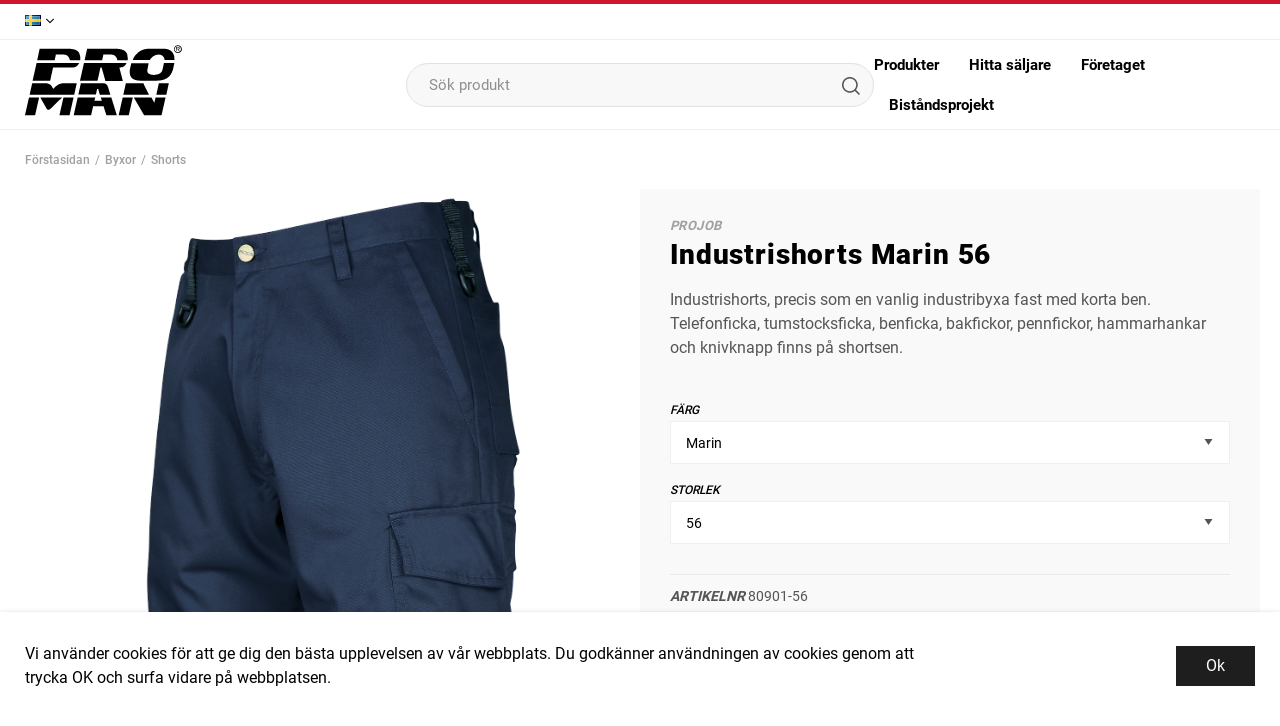

--- FILE ---
content_type: text/html; charset=UTF-8
request_url: https://industrigrossisten.se/industrishorts-marin-56/
body_size: 18926
content:

  




        <!doctype html>
    <html class="no-js antialiased" lang="sv">
      <head>
                  <title>Industrishorts Marin 56</title>
<meta http-equiv="Content-Type" content="text/html; charset=UTF-8">
<meta http-equiv="X-UA-Compatible" content="IE=edge">
<meta name="format-detection" content="telephone=no">
<meta id="viewport" name="viewport" content="width=device-width, initial-scale=1.0, minimum-scale=1.0">
<meta name="description" content="">
<meta name="keywords" content="">

<meta name="dc.title" content="Industrishorts Marin 56">
<meta name="dc.description" content="">
<meta name="dc.subject" content="">
<meta name="dc.language" content="sv">



            <link rel="alternate" href="https://industrigrossisten.se/industrishorts-marin-56/?language=sv" hreflang="sv">
                <link rel="alternate" href="https://industrigrossisten.se/industrishorts-marine-56/?language=nb" hreflang="nb">
      
  <link rel="canonical" href="https://industrigrossisten.se/industrishorts/">

          
          
                      <link rel="stylesheet" id="global-style" href="/static/54b8e9a0495fd5dbc4843210d6dc333aa2a747249fc667b4d4db0c1704d947f4/template/industriverktyg_live/temp/.build.css">
          
          	<link rel="icon" type="image/png" href="/image/609/P.png" sizes="32x32">
	<link rel="apple-touch-icon" href="/image/609/P.png" sizes="180x180">
                              <script>var language_variables = JSON.parse("\u007B\u0022TEXT_YOU_NEED_X_PACKAGES\u0022\u003A\u0022Du\u0020beh\\u00f6ver\u0020\u0025s\u0020paket\u0022,\u0022TEXT_CHOSEN\u0022\u003A\u0022Valda\u0022,\u0022TEXT_CHOSEN_SINGULAR\u0022\u003A\u0022Vald\u0022,\u0022CHOOSE_VARIANT\u0022\u003A\u0022V\\u00e4lj\u0020variant\u0022,\u0022CHOOSE_VARIANTS\u0022\u003A\u0022V\\u00e4lj\u0020varianter\u0022\u007D");</script>
          <script>var vendre_config = JSON.parse("\u007B\u0022general\u0022\u003A\u007B\u0022version\u0022\u003A\u00221337\u0022,\u0022load_foundation_js\u0022\u003Atrue,\u0022manufacturers_category_id\u0022\u003A\u00220\u0022,\u0022transition\u002Draw\u0022\u003A\u00220.2s\u0022,\u0022show_right_mobile_menu\u0022\u003Atrue,\u0022cart_slide_in\u0022\u003Atrue,\u0022show_info_buttons\u0022\u003Atrue,\u0022show_customer_type_popup\u0022\u003Afalse,\u0022show_left_to_free_shipping\u0022\u003Afalse,\u0022pricelist_special_price\u0022\u003Afalse,\u0022mobile_menu_full_row_trigger_dropdown\u0022\u003Atrue,\u0022animate_to_cart\u0022\u003Atrue,\u0022display_product_added_modal\u0022\u003Afalse,\u0022use_accordion_with_arrows\u0022\u003Afalse,\u0022use_responsive_images\u0022\u003Atrue,\u0022use_responsive_images_interval\u0022\u003Atrue,\u0022responsive_images_interval_px_width\u0022\u003A\u0022160\u0022,\u0022use_lazyload_on_product_list_images\u0022\u003Atrue,\u0022lazyload_product_list_images_px_before_viewport\u0022\u003A\u0022400\u0022,\u0022image\u002Dbackground\u002Dcolor\u002Draw\u0022\u003A\u0022\u0023f2f2f2\u0022,\u0022cookie_bar\u0022\u003A\u0022light\u0022,\u0022force_login\u0022\u003Afalse,\u0022product\u002Dimages\u002Ddynamic\u002Dsize\u002Dpadding\u002Draw\u0022\u003A\u0022100\u0025\u0022,\u0022favorites_page_id\u0022\u003A\u002282\u0022,\u0022global\u002Dwidth\u002Draw\u0022\u003A\u00221340px\u0022,\u0022grid\u002Dspacing\u002Dmobile\u002Draw\u0022\u003A\u002215px\u0022,\u0022grid\u002Dspacing\u002Dipad\u002Draw\u0022\u003A\u002220px\u0022,\u0022grid\u002Dspacing\u002Ddesktop\u002Draw\u0022\u003A\u002218px\u0022,\u0022grid\u002Dcolumn\u002Dgutter\u002Dsmall\u002Draw\u0022\u003A\u002210px\u0022,\u0022grid\u002Dcolumn\u002Dgutter\u002Dmedium\u002Draw\u0022\u003A\u002210px\u0022,\u0022border\u002Dradius\u002Draw\u0022\u003A\u00220px\u0022,\u0022theme\u002Dprimary\u002Dcolor\u0022\u003A\u0022\u0023cf142b\u0022,\u0022theme\u002Dsecondary\u002Dcolor\u0022\u003A\u0022\u0023555557\u0022,\u0022theme\u002Dcomplement\u002Dcolor\u0022\u003A\u0022\u0023feed00\u0022,\u0022theme\u002Dborder\u002Dcolor\u0022\u003A\u0022\u0023efefef\u0022,\u0022body\u002Dbackground\u0022\u003A\u0022\u0023ffffff\u0022,\u0022light\u002Dgray\u002Draw\u0022\u003A\u0022\u0023f9f9f9\u0022,\u0022medium\u002Dgray\u002Draw\u0022\u003A\u0022\u0023a0a0a0\u0022,\u0022dark\u002Dgray\u002Draw\u0022\u003A\u0022\u0023555557\u0022,\u0022black\u002Draw\u0022\u003A\u0022\u0023000000\u0022,\u0022white\u002Draw\u0022\u003A\u0022\u0023ffffff\u0022,\u0022theme\u002Dsuccess\u002Dcolor\u0022\u003A\u0022\u002319a12d\u0022,\u0022theme\u002Dwarning\u002Dcolor\u0022\u003A\u0022\u0023feed00\u0022,\u0022theme\u002Dalert\u002Dcolor\u0022\u003A\u0022\u0023cf142b\u0022,\u0022body\u002Dfont\u002Dcolor\u0022\u003A\u0022\u0023000000\u0022,\u0022complement\u002Dfont\u002Dcolor\u0022\u003A\u0022\u00239e9e9e\u0022,\u0022price\u002Dcolor\u0022\u003A\u0022\u0023000000\u0022,\u0022price\u002Dnew\u002Dcolor\u0022\u003A\u0022\u0023cf142b\u0022,\u0022price\u002Dold\u002Dcolor\u0022\u003A\u0022\u0023a0a0a0\u0022,\u0022product\u002Dnew\u002Dtag\u002Dcolor\u0022\u003A\u0022\u0023000000\u0022,\u0022product\u002Doverlay\u002Dcolor\u0022\u003A\u0022rgba\u00280,\u00200,\u00200,\u00200.04\u0029\u0022,\u0022favorite\u002Dicon\u002Doutline\u002Dcolor\u0022\u003A\u0022\u0023a0a0a0\u0022,\u0022favorite\u002Dicon\u002Dsolid\u002Dcolor\u0022\u003A\u0022\u0023cf142b\u0022,\u0022display_prices\u0022\u003A\u0022false\u0022\u007D,\u0022font\u0022\u003A\u007B\u0022use\u002Dgoogle\u002Dfont\u0022\u003Atrue,\u0022body\u002Dfont\u002Dfamily\u002Dgoogle\u002Dfont\u0022\u003A\u0022Roboto\u0022,\u0022header\u002Dfont\u002Dfamily\u002Dgoogle\u002Dfont\u0022\u003A\u0022Roboto\u0022,\u0022global\u002Dlineheight\u002Draw\u0022\u003A\u00221.3\u0022,\u0022global\u002Dletter\u002Dspacing\u002Draw\u0022\u003A\u0022normal\u0022,\u0022paragraph\u002Dlineheight\u002Draw\u0022\u003A\u00221.5\u0022,\u0022paragraph\u002Dletter\u002Dspacing\u002Draw\u0022\u003A\u00220em\u0022,\u0022header\u002Dlineheight\u002Draw\u0022\u003A\u00221.3\u0022,\u0022header\u002Dletter\u002Dspacing\u002Draw\u0022\u003A\u00220.03em\u0022,\u0022header\u002Dfont\u002Dweight\u002Draw\u0022\u003A\u0022500\u0022,\u0022header\u002Dmargin\u002Dbottom\u002Draw\u0022\u003A\u00228px\u0022,\u0022h1\u002Dmobile\u002Dsize\u002Draw\u0022\u003A\u002230px\u0022,\u0022h1\u002Dipad\u002Dsize\u002Draw\u0022\u003A\u002232px\u0022,\u0022h2\u002Dmobile\u002Dsize\u002Draw\u0022\u003A\u002226px\u0022,\u0022h2\u002Dipad\u002Dsize\u002Draw\u0022\u003A\u002228px\u0022,\u0022h3\u002Dmobile\u002Dsize\u002Draw\u0022\u003A\u002224px\u0022,\u0022h3\u002Dipad\u002Dsize\u002Draw\u0022\u003A\u002226px\u0022,\u0022h4\u002Dmobile\u002Dsize\u002Draw\u0022\u003A\u002222px\u0022,\u0022h4\u002Dipad\u002Dsize\u002Draw\u0022\u003A\u002224px\u0022,\u0022h5\u002Dmobile\u002Dsize\u002Draw\u0022\u003A\u002218px\u0022,\u0022h5\u002Dipad\u002Dsize\u002Draw\u0022\u003A\u002220px\u0022,\u0022h6\u002Dmobile\u002Dsize\u002Draw\u0022\u003A\u002216px\u0022,\u0022h6\u002Dipad\u002Dsize\u002Draw\u0022\u003A\u002218px\u0022,\u0022category\u002Dtitle\u002Dline\u002Dheight\u002Draw\u0022\u003A\u00221.2\u0022,\u0022h1\u002Dmobile\u002Dcategory\u002Dtitle\u002Dsize\u002Draw\u0022\u003A\u002224px\u0022,\u0022h1\u002Dipad\u002Dcategory\u002Dtitle\u002Dsize\u002Draw\u0022\u003A\u002236px\u0022,\u0022product\u002Dtitle\u002Dline\u002Dheight\u002Draw\u0022\u003A\u00221.3\u0022,\u0022h1\u002Dmobile\u002Dproduct\u002Dtitle\u002Dsize\u002Draw\u0022\u003A\u002224px\u0022,\u0022h1\u002Dipad\u002Dproduct\u002Dtitle\u002Dsize\u002Draw\u0022\u003A\u002228px\u0022,\u0022hero\u002Dline\u002Dheight\u002Draw\u0022\u003A\u00221.2\u0022,\u0022superhero\u002Dmobile\u002Dsize\u002Draw\u0022\u003A\u002244px\u0022,\u0022superhero\u002Dipad\u002Dsize\u002Draw\u0022\u003A\u002272px\u0022,\u0022middlehero\u002Dmobile\u002Dsize\u002Draw\u0022\u003A\u002236px\u0022,\u0022middlehero\u002Dipad\u002Dsize\u002Draw\u0022\u003A\u002260px\u0022,\u0022hero\u002Dmobile\u002Dsize\u002Draw\u0022\u003A\u002232px\u0022,\u0022hero\u002Dipad\u002Dsize\u002Draw\u0022\u003A\u002248px\u0022,\u0022semihero\u002Dmobile\u002Dsize\u002Draw\u0022\u003A\u002227px\u0022,\u0022semihero\u002Dipad\u002Dsize\u002Draw\u0022\u003A\u002236px\u0022,\u0022smallhero\u002Dmobile\u002Dsize\u002Draw\u0022\u003A\u002222px\u0022,\u0022smallhero\u002Dipad\u002Dsize\u002Draw\u0022\u003A\u002224px\u0022\u007D,\u0022top_bar\u0022\u003A\u007B\u0022show_top_bar_mobile\u0022\u003Afalse,\u0022show_top_bar_desktop\u0022\u003Atrue,\u0022top_bar_page_ids\u0022\u003A\u002281\u0022,\u0022show_top_bar_currencies\u0022\u003Afalse,\u0022show_top_bar_infopages\u0022\u003Afalse,\u0022show_top_bar_languages\u0022\u003Atrue,\u0022show_top_bar_markets\u0022\u003Afalse,\u0022show_top_bar_selling_points\u0022\u003Afalse,\u0022show_top_bar_vat\u0022\u003Afalse,\u0022top_bar_infopages_position_right\u0022\u003Atrue,\u0022top_bar_selling_points_position\u0022\u003A\u0022center\u0022,\u0022top\u002Dbar\u002Dheight\u002Draw\u0022\u003A\u002235px\u0022,\u0022header\u002Dtop\u002Dbar\u002Dbg\u0022\u003A\u0022\u0023ffffff\u0022\u007D,\u0022search\u0022\u003A\u007B\u0022show_pages_in_search_result\u0022\u003Afalse\u007D,\u0022page_header\u0022\u003A\u007B\u0022header_design\u0022\u003A\u0022header1\u0022,\u0022header_icons\u0022\u003A\u0022package5\u0022,\u0022header\u002Dlogo\u002Dheight\u002Dmobile\u002Draw\u0022\u003A\u002229px\u0022,\u0022header\u002Dlogo\u002Dpadding\u002Dmobile\u002Draw\u0022\u003A\u002213px\u0022,\u0022header\u002Dlogo\u002Dheight\u002Ddesktop\u002Draw\u0022\u003A\u002251px\u0022,\u0022header\u002Dlogo\u002Dpadding\u002Ddesktop\u002Draw\u0022\u003A\u00220px\u0022,\u0022header\u002Dmenu\u002Dheight\u002Ddesktop\u002Draw\u0022\u003A\u002240px\u0022,\u0022mobile_header_menu\u0022\u003A\u0022mobile_menu1\u0022,\u0022mobile_menu_side_scroll\u0022\u003Afalse,\u0022drop_menu\u0022\u003A\u0022all\u002Dhorizontal\u0022,\u0022drop_menu_click\u0022\u003Atrue,\u0022show_category_depth\u0022\u003A\u00222\u0022,\u0022show_only_the_collection_category_dropdown\u0022\u003Atrue,\u0022pages_menu_id\u0022\u003A\u002273\u0022,\u0022doofinder_search\u0022\u003Afalse,\u0022header\u002Dmobile\u002Dbg\u0022\u003A\u0022\u0023ffffff\u0022,\u0022header\u002Dmobile\u002Dmenu\u002Dbg\u0022\u003A\u0022\u0023ffffff\u0022,\u0022header\u002Dmobile\u002Dmenu\u002Dborder\u002Dcolor\u0022\u003A\u0022\u0023d9d9d9\u0022,\u0022header\u002Dmobile\u002Dmenu\u002Dactive\u002Dbackground\u002Dcolor\u0022\u003A\u0022\u0023d9d9d9\u0022,\u0022header\u002Dmobile\u002Dmenu\u002Dfooter\u002Dbackground\u002Dcolor\u0022\u003A\u0022\u0023d9d9d9\u0022,\u0022header\u002Dmobile\u002Dmenu\u002Dborder\u002Dsize\u002Draw\u0022\u003A\u00221px\u0022,\u0022header\u002Ddesktop\u002Dbg\u0022\u003A\u0022\u0023ffffff\u0022,\u0022header\u002Ddesktop\u002Dmenu\u002Dbg\u0022\u003A\u0022\u0023ffffff\u0022,\u0022header\u002Dmenu\u002Ddropdown\u002Dbig\u002Dcolor\u0022\u003A\u0022\u0023ffffff\u0022\u007D,\u0022page_footer\u0022\u003A\u007B\u0022footer_design\u0022\u003A\u0022footer1\u0022,\u0022one_to_three_gallery_page_ids_for_footer\u0022\u003A\u002216\u0022,\u0022show_footer_newsletter\u0022\u003Afalse,\u0022newsletter\u002Dbutton\u002Dcolor\u0022\u003A\u0022\u0023f5dd3d\u0022,\u0022show_social_follow_icons_footer\u0022\u003Afalse,\u0022show_social_follow_icons_footer_folder\u0022\u003A\u0022original\u0022,\u0022show_social_follow_icons_footer_color\u0022\u003Afalse,\u0022show_copyright\u0022\u003Atrue,\u0022show_vendre_link\u0022\u003Atrue,\u0022footer\u002Dbg\u0022\u003A\u0022\u00231a1a1a\u0022,\u0022footer\u002Dsecondary\u002Dbg\u0022\u003A\u0022\u00231a1a1a\u0022,\u0022footer_text_center\u0022\u003Afalse,\u0022footer_custom_text_color\u0022\u003Atrue,\u0022footer\u002Dtext\u002Dcolor\u0022\u003A\u0022\u0023fff\u0022,\u0022footer_copyright_custom_text_color\u0022\u003Atrue,\u0022footer\u002Dcopyright\u002Dtext\u002Dcolor\u0022\u003A\u0022\u0023fff\u0022,\u0022footer\u002Dsocial\u002Dicons\u002Dsize\u002Draw\u0022\u003A\u002230px\u0022,\u0022footer\u002Dsocial\u002Dicons\u002Dpadding\u002Draw\u0022\u003A\u002215px\u0022,\u0022footer_headings_bold\u0022\u003Atrue,\u0022footer_headings_uppercase\u0022\u003Afalse\u007D,\u0022product_listing\u0022\u003A\u007B\u0022product_tag_id\u0022\u003A\u002265\u0022,\u0022product\u002Dbox\u002Dbackground\u0022\u003A\u0022\u0023ffffff\u0022,\u0022product_listing_grid_design\u0022\u003A\u0022product_listing_extended\u0022,\u0022product_listing_hide_price\u0022\u003Atrue,\u0022show_quantity_input_in_product_listing\u0022\u003Atrue,\u0022product_listing_show_second_image_hover\u0022\u003Atrue,\u0022show_discount_in_productbox\u0022\u003Atrue,\u0022show_product_overlay\u0022\u003Afalse,\u0022show_product_border\u0022\u003Atrue,\u0022show_variant_information\u0022\u003Afalse,\u0022show_brand_information\u0022\u003Afalse,\u0022product_listing_article_number\u0022\u003Afalse,\u0022show_recomended_price\u0022\u003Afalse,\u0022show_stock_status\u0022\u003Afalse,\u0022product_listing_allow_design_toggle\u0022\u003Afalse,\u0022product_listing_default_design\u0022\u003A\u0022grid\u0022,\u0022product_listing_row_design\u0022\u003A\u0022product_listing_standard\u0022,\u0022use_content_position\u0022\u003A\u0022center\u0022,\u0022products_per_row_xxlarge\u0022\u003A\u00224\u0022,\u0022products_per_row_xlarge\u0022\u003A\u00224\u0022,\u0022products_per_row_large\u0022\u003A\u00224\u0022,\u0022products_per_row_medium\u0022\u003A\u00223\u0022,\u0022products_per_row_small\u0022\u003A\u00222\u0022\u007D,\u0022listing\u0022\u003A\u007B\u0022categories_left\u0022\u003A\u0022none\u0022,\u0022filter_design\u0022\u003A\u0022compact\u0022,\u0022filter_left_summary\u0022\u003Afalse,\u0022show_category_overlay\u0022\u003Atrue,\u0022category\u002Dbackground\u002Dfont\u002Dcolor\u0022\u003A\u0022\u00230a0a0a\u0022,\u0022category\u002Doverlay\u002Dcolor\u0022\u003A\u0022rgba\u00280,\u00200,\u00200,\u00200.25\u0029\u0022,\u0022show_category_image_mobile\u0022\u003Afalse,\u0022show_count_products\u0022\u003Atrue,\u0022full_top_image\u0022\u003Afalse,\u0022center_description\u0022\u003Atrue,\u0022show_category_image_as_background\u0022\u003Afalse,\u0022show_category_image_as_background_full_width\u0022\u003Atrue,\u0022auto_pagination\u0022\u003Atrue,\u0022show_subcategories\u0022\u003Afalse,\u0022auto_pagination_scrolls\u0022\u003A\u00223\u0022\u007D,\u0022product\u0022\u003A\u007B\u0022show_product_images_thumbnails\u0022\u003Atrue,\u0022show_product_images_thumbnails_left\u0022\u003Atrue,\u0022show_brand\u0022\u003Atrue,\u0022show_brand_as_image\u0022\u003Afalse,\u0022sticky_buy_mobile\u0022\u003Afalse,\u0022variant_design\u0022\u003A\u0022dropdowns\u0022,\u0022attribute_design\u0022\u003A\u0022buttons\u0022,\u0022show_attribute_labels\u0022\u003Afalse,\u0022combine_variants\u0022\u003Atrue,\u0022show_variant_choice_image\u0022\u003Atrue,\u0022show_variant_choice_image_as_circle\u0022\u003Atrue,\u0022use_question_about_product\u0022\u003Atrue,\u0022show_tags\u0022\u003Afalse,\u0022show_tags_image\u0022\u003Afalse,\u0022show_tags_gray\u0022\u003Afalse,\u0022show_related_products\u0022\u003Atrue,\u0022show_related_products_from_category\u0022\u003Afalse,\u0022show_last_viewed_products\u0022\u003Afalse,\u0022related_category_for_color\u0022\u003A\u0022\u0022,\u0022show_manufacturer_description_in_tabs\u0022\u003Atrue,\u0022show_article_number\u0022\u003Atrue,\u0022show_ean_number\u0022\u003Atrue,\u0022show_partners_stock\u0022\u003Afalse,\u0022show_product_page_usp\u0022\u003Afalse,\u0022show_associated_products\u0022\u003Atrue,\u0022short_desc_sentences\u0022\u003A\u00222\u0022,\u0022show_description\u0022\u003A\u0022short\u0022,\u0022show_quantity_discounts\u0022\u003Atrue,\u0022show_instock_status\u0022\u003Afalse,\u0022show_instock_status_current_customer\u0022\u003Afalse,\u0022show_instock_status_amount\u0022\u003Afalse,\u0022show_instock_status_amount_current_customer\u0022\u003Afalse,\u0022show_tabs\u0022\u003Atrue,\u0022show_b2b_registration\u0022\u003Atrue,\u0022b2b_registration_page_link\u0022\u003A\u00220\u0022,\u0022show_review_summary\u0022\u003Afalse,\u0022show_auto_generated_pdf_file\u0022\u003Afalse,\u0022show_files_in_separate_tab\u0022\u003Atrue,\u0022show_embedded_video_in_description_tab\u0022\u003Atrue,\u0022show_embedded_video_in_slideshow\u0022\u003Afalse,\u0022embedded_video_in_slideshow_position\u0022\u003A\u00222\u0022,\u0022product_image_mouseover_zoom\u0022\u003Atrue,\u0022product_image_column_size_desktop\u0022\u003A\u00226\u0022,\u0022show_vat_text\u0022\u003Atrue,\u0022show_total_final_price\u0022\u003Afalse,\u0022content_hub_perfect_match_only\u0022\u003Afalse\u007D,\u0022checkout\u0022\u003A\u007B\u0022limit_page_header\u0022\u003Atrue,\u0022hide_page_footer\u0022\u003Atrue,\u0022orientation\u0022\u003A\u0022horizontal\u0022,\u0022payment_shipping_method_design\u0022\u003A\u0022horizontal\u0022,\u0022show_count_cart\u0022\u003Atrue,\u0022show_country_choice\u0022\u003Atrue,\u0022show_delivery_address\u0022\u003Atrue,\u0022show_choose_address\u0022\u003Afalse,\u0022show_shipping_description\u0022\u003Atrue,\u0022show_payment_description\u0022\u003Afalse,\u0022show_payment_if_one\u0022\u003Atrue,\u0022show_choose_delivery_address\u0022\u003Atrue,\u0022show_external_shipping\u0022\u003Afalse,\u0022upsale_category_id\u0022\u003A\u0022258\u0022,\u0022show_vat_validation\u0022\u003Atrue,\u0022show_upsale_category\u0022\u003Afalse,\u0022pickup_place\u0022\u003Atrue,\u0022budbee\u0022\u003Afalse,\u0022hide_freight\u0022\u003Afalse,\u0022show_price_per_unit\u0022\u003Afalse,\u0022show_package_content\u0022\u003Afalse,\u0022show_total_content\u0022\u003Afalse,\u0022show_item_price\u0022\u003Afalse,\u0022show_input_on_quantity\u0022\u003Afalse,\u0022show_voucher\u0022\u003Atrue,\u0022show_customer_type\u0022\u003Afalse\u007D,\u0022tracking\u0022\u003A\u007B\u0022nosto_id\u0022\u003A\u0022\u0022,\u0022enhanced_ecommerce\u0022\u003Afalse,\u0022enhanced_ecommerce_ga4\u0022\u003Afalse,\u0022google_consent_mode\u0022\u003Afalse,\u0022customer_info\u0022\u003Afalse\u007D,\u0022account\u0022\u003A\u007B\u0022show_favorites\u0022\u003Atrue,\u0022show_most_ordered\u0022\u003Atrue,\u0022show_address_book\u0022\u003Atrue\u007D,\u0022sharing\u0022\u003A\u007B\u0022facebook_meta\u0022\u003Atrue,\u0022show_icons\u0022\u003Atrue,\u0022facebook\u0022\u003Atrue,\u0022twitter\u0022\u003Atrue,\u0022linkedin\u0022\u003Atrue,\u0022tumblr\u0022\u003Atrue,\u0022google\u0022\u003Atrue,\u0022pinterest\u0022\u003Atrue\u007D,\u0022google_data_types\u0022\u003A\u007B\u0022active\u0022\u003Atrue,\u0022info\u0022\u003Atrue,\u0022product\u0022\u003Atrue,\u0022breadcrumb\u0022\u003Atrue,\u0022social\u0022\u003Atrue,\u0022search\u0022\u003Atrue\u007D,\u0022markets\u0022\u003A\u007B\u0022show_popup\u0022\u003Afalse,\u0022select_by_market\u0022\u003Atrue,\u0022select_by_country\u0022\u003Atrue,\u0022country_dropdown\u0022\u003Atrue,\u0022suggest_from_ip_lookup\u0022\u003Atrue,\u0022use_suggestion_as_default\u0022\u003Atrue,\u0022show_mismatch\u0022\u003Afalse\u007D\u007D");</script>

                    <script>
  // Nice-to-have: Move this to Vuex

  var vendreFavoritesCustomersProductsList = JSON.parse("false");
  var vendreCustomCustomersProductsLists = JSON.parse("\u005B\u005D");
</script>

          <script>
            window.VendreCurrencyFormatter = (function(number) {let thousands_point = JSON.parse('" "');let decimal_places = JSON.parse('"0"');let decimal_separator = JSON.parse('","');let symbol_left = JSON.parse('""');let symbol_right = JSON.parse('" kr"');number = parseFloat(number) || 0;let rounded = number.toFixed(decimal_places);let match = rounded.toString().match(/(-?)(\d+)(?:\.(\d*))?/);if (!match) {return '';}let sign = match[1];let integer = match[2];let fractional = match[3] || '';if (integer >= 1000 && thousands_point.length) {integer = integer.replace(/\B(?=(\d{3})+(?!\d))/g, thousands_point);}if (fractional.length < decimal_places) {fractional += new Array(decimal_places - fractional.length).join('0');}if (decimal_places == 0) {decimal_separator = '';}number = sign + symbol_left + integer + decimal_separator + fractional + symbol_right;return number;});
          </script>

                      
<script type="text/x-template" data-vue-component="brands-list">
  <div class="brands-list-wrapper">
    <ul class="alphabet-list">
      <li v-for="(value, key) in alphabetList" class="alphabet-item" @click="value.length ? sortManufactors(key) : '' ">
        <span class="alpabet-span" :class="{'disabled': !value.length, 'active' : activeLetter == key }">{{ key }}</span>
      </li>
    </ul>

    <div class="manufacture-list-wrapper" :class="{'manufacture-flex': sort }">
      <div class="manufacture-list" v-for="(value, key) in sortedArray" v-if="value.length" :class="{'extra-width' : hasBeenFilterd }">
        <h2>{{ key }}</h2>
        <ul class="manufacture-list-headline row" :class="{'manufacture-list-flex' : sort ? (hasBeenFilterd ? align : '') : align }">
          <li class="manufacture-list-box" v-for="brand in value">
            <a :href="brand.href">
              <h6 :class="{'extra-bold': description }">{{ brand.name }}</h6>
              <p v-if="description && brand.description" v-html="brand.description"></p>
            </a>
          </li>
        </ul>
      </div>
    </div>

    <div class="brands-reset-wrapper">
      <button v-if="hasBeenFilterd" class="button primary center" @click="resetFilter()">
        {{ langstr['BUTTON_CLEAR_FILTERS'] }}
      </button>
    </div>

  </div>
</script>
                      

<script type="text/x-template" data-vue-component="example-list">
  <div>
    <ul>
      <li><strong>{{ langstr['P_FAVORITES_LISTING_DESCRIPTION'] }}</strong></li>
      <example-list-row v-for="item in list" :key="item.id" :name="item.name" @name-selected="nameSelected"></example-list-row>
    </ul>
    <div>Last clicked (eventBus): {{ lastSelectedNameByBus }}</div>
    <div>Last clicked (vStore.state): {{ lastSelectedNameByState }}</div>
    <div>Number of selections (vStore.state): {{ nameCountByState }}</div>
    <div>List type: {{ listType }}</div>
    <div>User agent: {{ userAgent }}</div>
  </div>
</script>

                      
<script type="text/x-template" data-vue-component="example-list-item">
  <li @click="selectName(name)">{{ name }} - Last clicked (provided): {{ lastSelectedName }} - Last clicked (vStore.state): {{ lastSelectedNameByState }} - Click count (vStore.state): {{ nameCountByState }}</li>
</script>

                      
<script type="text/x-template" data-vue-component="example-list-row">
  <example-list-item :name="name" @name-selected="nameSelected"></example-list-item>
</script>

                                                                                                                                    

<script type="text/x-template" data-vue-component="customers-products-lists-header-heart">
  <div>
    <a :href="favoritesHref" :class="[{ 'has-favorites' : count > 0 }, initClass]" :title="favoritesPage" ref="headerHeart" data-favorite-animation>
      <div class="heart-icon" v-if="count < 1" v-html="svgHeart"></div>
      <div class="heart-icon" v-if="count > 0" v-html="svgHeartSolid"></div>
      <span class="title" v-html="count" v-cloak></span>
    </a>
  </div>
</script>

                                                                  

<script type="text/x-template" data-vue-component="market-popup">
  <aside id="market-popup" class="popup centered market-popup" :class="{ 'active' : active }">
    <div class="popup-inner">
      <div class="markets" :class="{ 'slide': activeSlide == 2 }">
        <h4>{{ langstr['MARKET_POPUP_TITLE'] }}</h4>
        <div class="selected-market-wrapper" v-if="selectedMarket">
          <h5 class="selected-market">
            <img v-if="selectedMarket.image" :src="selectedMarket.image.image">
            {{ selectedMarket.name }}
          </h5>

          <ul class="market-info">
            <li v-if="selectedMarket.currency_code">{{ langstr['CURRENCY'] }} <span class="currency">{{ selectedMarket.currency_code }}</span></li>
            <li>{{ langstr['LANGUAGE'] }} {{ selectedLanguage.name }}</li>
          </ul>
        </div>

        <h5 v-if="selectByCountry && !selectByMarketAndCountry">{{ langstr['MARKET_POPUP_SUGGESTION_TEXT'] }}</h5>

        <div v-if="!selectByCountry || selectByMarketAndCountry">
          <span v-for="market in markets" class="market-link" @click="setSelectedMarket($event)" :key="market.id" :vkey="market.id" :class="{ 'active': market.id == selectedMarket.id }">
            <img v-if="market.image" :src="market.image.image">
            {{ market.name }}
            <span v-html="svg['angleRight']"></span>
          </span>
        </div>

        <select v-else-if="countryDropdown" @change="setSelectedCountry($event)" v-model="selectedCountryId">
          <option v-for="country in marketCountries" :value="country.id">{{ country.name }}</option>
        </select>

        <div v-else>
          <span v-for="country in marketCountries" class="country-link" @click="setSelectedCountry($event)" :key="country.id" :vkey="country.id" :class="{ 'active': country.id == selectedCountry.id }">
            {{ country.name }}
          </span>
        </div>

        <div class="session-mismatch-wrapper text-center" v-if="showMismatch && storedMarketSelection && sessionMarket">
          {{ langstr['MARKET_POPUP_MISMATCH_TEXT'] }}
          <div v-if="storedMarketSelection.marketId != sessionMarket.id" class="session-mismatch-market">{{ sessionMarket.name }}</div>
          <div v-if="storedMarketSelection.countryId != sessionCountry.id" class="session-mismatch-country">{{ sessionCountry.name }}</div>
        </div>

        <button v-if="!selectByMarketAndCountry && selectByCountry && countryDropdown" @click="confirmSelection()" class="button primary market-popup-button">{{ langstr['MARKET_POPUP_BUTTON_TEXT'] }}</button>
      </div>

      <div v-if="selectByMarketAndCountry" class="countries" :class="{ 'slide': activeSlide == 2 }">
        <div class="selected-market-wrapper" v-if="selectedMarket">
          <h4>{{ langstr['MARKET_POPUP_SELECTED_MARKET'] }}</h4>
          <h5 class="selected-market">
            <img v-if="selectedMarket.image" :src="selectedMarket.image.image" :title="selectedMarket.name">
            {{ selectedMarket.name }}
            <span class="change-market" @click="setActiveSlide(1)">{{ langstr['CHANGE'] }}</span>
          </h5>
        </div>

        <select v-if="countryDropdown" @change="setSelectedCountry($event)" v-model="selectedCountryId"> 
          <option v-for="country in selectedMarketCountries" :value="country.id">{{ country.name }}</option>
        </select>

        <div v-else>
          <span v-for="country in selectedMarketCountries" class="country-link" @click="setSelectedCountry($event)" :key="country.id" :vkey="country.id" :class="{ 'active': country.id == selectedCountry.id }">
            <img :src="country.image" :title="country.name">
            {{ country.name }}
          </span>
        </div>

        <button v-if="countryDropdown" @click="confirmSelection()" class="button primary market-popup-button">{{ langstr['MARKET_POPUP_BUTTON_TEXT'] }}</button>
      </div>
    </div>
  </aside>
</script>

                                                                                        

<script type="text/x-template" data-vue-component="vat-toggle">
  <div class="vat-toggle">
    <button @click="setVatDisplayAndReloadPage(0)" :class="[currentVatDisplay == 0 ? 'active' : '']">{{ langstr['PRICES_VAT_TEXT_4'] }}</button>
    <button @click="setVatDisplayAndReloadPage(1)" :class="[currentVatDisplay == 1 ? 'active' : '']">{{ langstr['PRICES_VAT_TEXT_2'] }}</button>
  </div>
</script>

          
          
        <script src="/template/industriverktyg_live/js/vendor/vue-2.5.16.min.js"></script>
                                                                                                                                                                                      
  <script src="/static/9cf9f4ea95754505712b37282c1e3c7f9d73935ab0f7176865ae390dd487b175/template/industriverktyg_live/temp/.build.js"></script>

        
                          
                    <meta property="og:site_name" content="industrigrossisten.se">
  <meta property="og:title" content="Industrishorts Marin 56">
  <meta property="og:url" content="https://industrigrossisten.se/industrishorts/?language=sv_SE">
      <meta property="og:description" content="Industrishorts, precis som en vanlig industribyxa fast med korta ben. Telefonficka, tumstocksficka, benficka, bakfickor, pennfickor, hammarhankar och knivknapp finns på shortsen.
MATERIAL 65% Polyester 35% Bomull, 245 gramTVÄTTRÅD 60°CEFTERBEHANDLING Transfer, Brodyr">
    <meta property="og:type" content="product">
  <meta property="og:locale" content="sv_SE">
      <meta property="og:locale:alternate" content="en_US">
            <meta property="og:image" content="https://industrigrossisten.se/image/1074/80901.png">
    <meta property="og:image:width" content="800">
    <meta property="og:image:height" content="800">
            
        


        
      </head>

      <body class="wrapper-product">
                <aside class="mobile-menu header1" data-push data-slide-in-object="data-mobile-menu">
  <div class="mobile-menu-wrapper">

                  <ul>
          <li class="parent open">
            <span data-parent><svg xmlns="http://www.w3.org/2000/svg" viewBox="0 0 448 512"><path d="M436 228H252V44c0-6.6-5.4-12-12-12h-32c-6.6 0-12 5.4-12 12v184H12c-6.6 0-12 5.4-12 12v32c0 6.6 5.4 12 12 12h184v184c0 6.6 5.4 12 12 12h32c6.6 0 12-5.4 12-12V284h184c6.6 0 12-5.4 12-12v-32c0-6.6-5.4-12-12-12z"/></svg><svg xmlns="http://www.w3.org/2000/svg" viewBox="0 0 448 512"><path d="M436 284c6.6 0 12-5.4 12-12v-32c0-6.6-5.4-12-12-12H12c-6.6 0-12 5.4-12 12v32c0 6.6 5.4 12 12 12h424z"/></svg></span>
            <a href="#" title="Produkter" data-parent>Produkter</a>
                  <ul class="menu-level-1">
          <li><a href="">Alla </a></li>
              <li class="parent open active">        <span data-parent><svg xmlns="http://www.w3.org/2000/svg" viewBox="0 0 448 512"><path d="M436 228H252V44c0-6.6-5.4-12-12-12h-32c-6.6 0-12 5.4-12 12v184H12c-6.6 0-12 5.4-12 12v32c0 6.6 5.4 12 12 12h184v184c0 6.6 5.4 12 12 12h32c6.6 0 12-5.4 12-12V284h184c6.6 0 12-5.4 12-12v-32c0-6.6-5.4-12-12-12z"/></svg><svg xmlns="http://www.w3.org/2000/svg" viewBox="0 0 448 512"><path d="M436 284c6.6 0 12-5.4 12-12v-32c0-6.6-5.4-12-12-12H12c-6.6 0-12 5.4-12 12v32c0 6.6 5.4 12 12 12h424z"/></svg></span>        <a href="https://industrigrossisten.se/byxor/" data-parent="">Byxor</a>
                        <ul class="menu-level-2">
          <li><a href="https://industrigrossisten.se/byxor/">Alla Byxor</a></li>
              <li class=" active">        <a href="https://industrigrossisten.se/shorts/">Shorts</a>
              </li>
          <li class="">        <a href="https://industrigrossisten.se/arbetsbyxor/">Arbetsbyxor</a>
              </li>
          <li class="">        <a href="https://industrigrossisten.se/casual/">Casual</a>
              </li>
          <li class="">        <a href="https://industrigrossisten.se/vinterbyxor/">Vinterbyxor</a>
              </li>
          <li class="">        <a href="https://industrigrossisten.se/skyddsbyxor/">Skyddsbyxor</a>
              </li>
          <li class="">        <a href="https://industrigrossisten.se/dam/">Dam</a>
              </li>
      </ul>

              </li>
          <li class="">        <a href="https://industrigrossisten.se/overaller-proman/">Overaller - Proman</a>
              </li>
          <li class="parent">        <span data-parent><svg xmlns="http://www.w3.org/2000/svg" viewBox="0 0 448 512"><path d="M436 228H252V44c0-6.6-5.4-12-12-12h-32c-6.6 0-12 5.4-12 12v184H12c-6.6 0-12 5.4-12 12v32c0 6.6 5.4 12 12 12h184v184c0 6.6 5.4 12 12 12h32c6.6 0 12-5.4 12-12V284h184c6.6 0 12-5.4 12-12v-32c0-6.6-5.4-12-12-12z"/></svg><svg xmlns="http://www.w3.org/2000/svg" viewBox="0 0 448 512"><path d="M436 284c6.6 0 12-5.4 12-12v-32c0-6.6-5.4-12-12-12H12c-6.6 0-12 5.4-12 12v32c0 6.6 5.4 12 12 12h424z"/></svg></span>        <a href="https://industrigrossisten.se/regnklader/" data-parent="">Regnkläder</a>
                        <ul class="menu-level-2">
          <li><a href="https://industrigrossisten.se/regnklader/">Alla Regnkläder</a></li>
              <li class="">        <a href="https://industrigrossisten.se/byxor-c342/">Byxor</a>
              </li>
          <li class="">        <a href="https://industrigrossisten.se/jackor-c343/">Jackor</a>
              </li>
      </ul>

              </li>
          <li class="parent">        <span data-parent><svg xmlns="http://www.w3.org/2000/svg" viewBox="0 0 448 512"><path d="M436 228H252V44c0-6.6-5.4-12-12-12h-32c-6.6 0-12 5.4-12 12v184H12c-6.6 0-12 5.4-12 12v32c0 6.6 5.4 12 12 12h184v184c0 6.6 5.4 12 12 12h32c6.6 0 12-5.4 12-12V284h184c6.6 0 12-5.4 12-12v-32c0-6.6-5.4-12-12-12z"/></svg><svg xmlns="http://www.w3.org/2000/svg" viewBox="0 0 448 512"><path d="M436 284c6.6 0 12-5.4 12-12v-32c0-6.6-5.4-12-12-12H12c-6.6 0-12 5.4-12 12v32c0 6.6 5.4 12 12 12h424z"/></svg></span>        <a href="https://industrigrossisten.se/trojor-skjortor/" data-parent="">Tröjor &amp; Skjortor</a>
                        <ul class="menu-level-2">
          <li><a href="https://industrigrossisten.se/trojor-skjortor/">Alla Tröjor &amp; Skjortor</a></li>
              <li class="">        <a href="https://industrigrossisten.se/college/">College</a>
              </li>
          <li class="">        <a href="https://industrigrossisten.se/fleece/">Fleece</a>
              </li>
          <li class="">        <a href="https://industrigrossisten.se/pike/">Piké</a>
              </li>
          <li class="">        <a href="https://industrigrossisten.se/polo/">Polo</a>
              </li>
          <li class="">        <a href="https://industrigrossisten.se/skjortor/">Skjortor</a>
              </li>
          <li class="">        <a href="https://industrigrossisten.se/t-shirt/">T-shirt</a>
              </li>
      </ul>

              </li>
          <li class="">        <a href="https://industrigrossisten.se/mellanlager/">Mellanlager</a>
              </li>
          <li class="parent">        <span data-parent><svg xmlns="http://www.w3.org/2000/svg" viewBox="0 0 448 512"><path d="M436 228H252V44c0-6.6-5.4-12-12-12h-32c-6.6 0-12 5.4-12 12v184H12c-6.6 0-12 5.4-12 12v32c0 6.6 5.4 12 12 12h184v184c0 6.6 5.4 12 12 12h32c6.6 0 12-5.4 12-12V284h184c6.6 0 12-5.4 12-12v-32c0-6.6-5.4-12-12-12z"/></svg><svg xmlns="http://www.w3.org/2000/svg" viewBox="0 0 448 512"><path d="M436 284c6.6 0 12-5.4 12-12v-32c0-6.6-5.4-12-12-12H12c-6.6 0-12 5.4-12 12v32c0 6.6 5.4 12 12 12h424z"/></svg></span>        <a href="https://industrigrossisten.se/jackor-vastar/" data-parent="">Jackor &amp; Västar</a>
                        <ul class="menu-level-2">
          <li><a href="https://industrigrossisten.se/jackor-vastar/">Alla Jackor &amp; Västar</a></li>
              <li class="">        <a href="https://industrigrossisten.se/arbetsjackor/">Arbetsjackor</a>
              </li>
          <li class="">        <a href="https://industrigrossisten.se/casual-c346/">Casual</a>
              </li>
          <li class="">        <a href="https://industrigrossisten.se/funktionsjackor/">Funktionsjackor</a>
              </li>
          <li class="">        <a href="https://industrigrossisten.se/skyddsjackor/">Skyddsjackor</a>
              </li>
          <li class="">        <a href="https://industrigrossisten.se/softshell-c336/">Softshell</a>
              </li>
          <li class="">        <a href="https://industrigrossisten.se/vastar/">Västar</a>
              </li>
      </ul>

              </li>
          <li class="parent">        <span data-parent><svg xmlns="http://www.w3.org/2000/svg" viewBox="0 0 448 512"><path d="M436 228H252V44c0-6.6-5.4-12-12-12h-32c-6.6 0-12 5.4-12 12v184H12c-6.6 0-12 5.4-12 12v32c0 6.6 5.4 12 12 12h184v184c0 6.6 5.4 12 12 12h32c6.6 0 12-5.4 12-12V284h184c6.6 0 12-5.4 12-12v-32c0-6.6-5.4-12-12-12z"/></svg><svg xmlns="http://www.w3.org/2000/svg" viewBox="0 0 448 512"><path d="M436 284c6.6 0 12-5.4 12-12v-32c0-6.6-5.4-12-12-12H12c-6.6 0-12 5.4-12 12v32c0 6.6 5.4 12 12 12h424z"/></svg></span>        <a href="https://industrigrossisten.se/underklader/" data-parent="">Underkläder</a>
                        <ul class="menu-level-2">
          <li><a href="https://industrigrossisten.se/underklader/">Alla Underkläder</a></li>
              <li class="">        <a href="https://industrigrossisten.se/kalsonger-trosor/">Kalsonger &amp; trosor</a>
              </li>
          <li class="">        <a href="https://industrigrossisten.se/strumpor/">Strumpor</a>
              </li>
          <li class="">        <a href="https://industrigrossisten.se/understall/">Underställ</a>
              </li>
      </ul>

              </li>
          <li class="parent">        <span data-parent><svg xmlns="http://www.w3.org/2000/svg" viewBox="0 0 448 512"><path d="M436 228H252V44c0-6.6-5.4-12-12-12h-32c-6.6 0-12 5.4-12 12v184H12c-6.6 0-12 5.4-12 12v32c0 6.6 5.4 12 12 12h184v184c0 6.6 5.4 12 12 12h32c6.6 0 12-5.4 12-12V284h184c6.6 0 12-5.4 12-12v-32c0-6.6-5.4-12-12-12z"/></svg><svg xmlns="http://www.w3.org/2000/svg" viewBox="0 0 448 512"><path d="M436 284c6.6 0 12-5.4 12-12v-32c0-6.6-5.4-12-12-12H12c-6.6 0-12 5.4-12 12v32c0 6.6 5.4 12 12 12h424z"/></svg></span>        <a href="https://industrigrossisten.se/varsel/" data-parent="">Varsel</a>
                        <ul class="menu-level-2">
          <li><a href="https://industrigrossisten.se/varsel/">Alla Varsel</a></li>
              <li class="">        <a href="https://industrigrossisten.se/regn/">Regn</a>
              </li>
          <li class="">        <a href="https://industrigrossisten.se/byxor-c287/">Byxor</a>
              </li>
          <li class="">        <a href="https://industrigrossisten.se/trojor-c289/">Tröjor</a>
              </li>
          <li class="">        <a href="https://industrigrossisten.se/jackor-c288/">Jackor</a>
              </li>
          <li class="">        <a href="https://industrigrossisten.se/vastar-c348/">Västar</a>
              </li>
          <li class="">        <a href="https://industrigrossisten.se/handskar-c319/">Handskar</a>
              </li>
          <li class="">        <a href="https://industrigrossisten.se/kepsar-mossor-c349/">Kepsar &amp; Mössor</a>
              </li>
      </ul>

              </li>
          <li class="parent">        <span data-parent><svg xmlns="http://www.w3.org/2000/svg" viewBox="0 0 448 512"><path d="M436 228H252V44c0-6.6-5.4-12-12-12h-32c-6.6 0-12 5.4-12 12v184H12c-6.6 0-12 5.4-12 12v32c0 6.6 5.4 12 12 12h184v184c0 6.6 5.4 12 12 12h32c6.6 0 12-5.4 12-12V284h184c6.6 0 12-5.4 12-12v-32c0-6.6-5.4-12-12-12z"/></svg><svg xmlns="http://www.w3.org/2000/svg" viewBox="0 0 448 512"><path d="M436 284c6.6 0 12-5.4 12-12v-32c0-6.6-5.4-12-12-12H12c-6.6 0-12 5.4-12 12v32c0 6.6 5.4 12 12 12h424z"/></svg></span>        <a href="https://industrigrossisten.se/kepsar-mossor/" data-parent="">Kepsar &amp; Mössor</a>
                        <ul class="menu-level-2">
          <li><a href="https://industrigrossisten.se/kepsar-mossor/">Alla Kepsar &amp; Mössor</a></li>
              <li class="">        <a href="https://industrigrossisten.se/kepsar/">Kepsar</a>
              </li>
          <li class="">        <a href="https://industrigrossisten.se/mossor/">Mössor</a>
              </li>
      </ul>

              </li>
          <li class="parent">        <span data-parent><svg xmlns="http://www.w3.org/2000/svg" viewBox="0 0 448 512"><path d="M436 228H252V44c0-6.6-5.4-12-12-12h-32c-6.6 0-12 5.4-12 12v184H12c-6.6 0-12 5.4-12 12v32c0 6.6 5.4 12 12 12h184v184c0 6.6 5.4 12 12 12h32c6.6 0 12-5.4 12-12V284h184c6.6 0 12-5.4 12-12v-32c0-6.6-5.4-12-12-12z"/></svg><svg xmlns="http://www.w3.org/2000/svg" viewBox="0 0 448 512"><path d="M436 284c6.6 0 12-5.4 12-12v-32c0-6.6-5.4-12-12-12H12c-6.6 0-12 5.4-12 12v32c0 6.6 5.4 12 12 12h424z"/></svg></span>        <a href="https://industrigrossisten.se/tillbehor-klader/" data-parent="">Tillbehör kläder</a>
                        <ul class="menu-level-2">
          <li><a href="https://industrigrossisten.se/tillbehor-klader/">Alla Tillbehör kläder</a></li>
              <li class="">        <a href="https://industrigrossisten.se/balten/">Bälten</a>
              </li>
          <li class="">        <a href="https://industrigrossisten.se/hangslen/">Hängslen</a>
              </li>
          <li class="">        <a href="https://industrigrossisten.se/knaskydd/">Knäskydd</a>
              </li>
      </ul>

              </li>
          <li class="parent">        <span data-parent><svg xmlns="http://www.w3.org/2000/svg" viewBox="0 0 448 512"><path d="M436 228H252V44c0-6.6-5.4-12-12-12h-32c-6.6 0-12 5.4-12 12v184H12c-6.6 0-12 5.4-12 12v32c0 6.6 5.4 12 12 12h184v184c0 6.6 5.4 12 12 12h32c6.6 0 12-5.4 12-12V284h184c6.6 0 12-5.4 12-12v-32c0-6.6-5.4-12-12-12z"/></svg><svg xmlns="http://www.w3.org/2000/svg" viewBox="0 0 448 512"><path d="M436 284c6.6 0 12-5.4 12-12v-32c0-6.6-5.4-12-12-12H12c-6.6 0-12 5.4-12 12v32c0 6.6 5.4 12 12 12h424z"/></svg></span>        <a href="https://industrigrossisten.se/handskar/" data-parent="">Handskar </a>
                        <ul class="menu-level-2">
          <li><a href="https://industrigrossisten.se/handskar/">Alla Handskar </a></li>
              <li class="">        <a href="https://industrigrossisten.se/arbetshandskar/">Arbetshandskar</a>
              </li>
          <li class="">        <a href="https://industrigrossisten.se/engangshandskar/">Engångshandskar</a>
              </li>
          <li class="">        <a href="https://industrigrossisten.se/handskar-med-belaggning/">Handskar med beläggning</a>
              </li>
          <li class="">        <a href="https://industrigrossisten.se/mekanikerhandskar/">Mekanikerhandskar</a>
              </li>
          <li class="">        <a href="https://industrigrossisten.se/montagehandskar/">Montagehandskar</a>
              </li>
          <li class="">        <a href="https://industrigrossisten.se/skarskyddshandskar/">Skärskyddshandskar</a>
              </li>
          <li class="">        <a href="https://industrigrossisten.se/svetshandskar/">Svetshandskar</a>
              </li>
          <li class="">        <a href="https://industrigrossisten.se/vinterhandskar/">Vinterhandskar</a>
              </li>
      </ul>

              </li>
          <li class="parent">        <span data-parent><svg xmlns="http://www.w3.org/2000/svg" viewBox="0 0 448 512"><path d="M436 228H252V44c0-6.6-5.4-12-12-12h-32c-6.6 0-12 5.4-12 12v184H12c-6.6 0-12 5.4-12 12v32c0 6.6 5.4 12 12 12h184v184c0 6.6 5.4 12 12 12h32c6.6 0 12-5.4 12-12V284h184c6.6 0 12-5.4 12-12v-32c0-6.6-5.4-12-12-12z"/></svg><svg xmlns="http://www.w3.org/2000/svg" viewBox="0 0 448 512"><path d="M436 284c6.6 0 12-5.4 12-12v-32c0-6.6-5.4-12-12-12H12c-6.6 0-12 5.4-12 12v32c0 6.6 5.4 12 12 12h424z"/></svg></span>        <a href="https://industrigrossisten.se/skor/" data-parent="">Skor</a>
                        <ul class="menu-level-2">
          <li><a href="https://industrigrossisten.se/skor/">Alla Skor</a></li>
              <li class="">        <a href="https://industrigrossisten.se/skyddsskor/">Skyddsskor</a>
              </li>
          <li class="">        <a href="https://industrigrossisten.se/kangor/">Kängor</a>
              </li>
          <li class="">        <a href="https://industrigrossisten.se/stovlar/">Stövlar</a>
              </li>
          <li class="">        <a href="https://industrigrossisten.se/casual-c339/">Casual</a>
              </li>
          <li class="">        <a href="https://industrigrossisten.se/sulor/">Sulor</a>
              </li>
          <li class="">        <a href="https://industrigrossisten.se/skovard/">Skovård</a>
              </li>
          <li class="">        <a href="https://industrigrossisten.se/tillbehor/">Tillbehör</a>
              </li>
      </ul>

              </li>
          <li class="parent">        <span data-parent><svg xmlns="http://www.w3.org/2000/svg" viewBox="0 0 448 512"><path d="M436 228H252V44c0-6.6-5.4-12-12-12h-32c-6.6 0-12 5.4-12 12v184H12c-6.6 0-12 5.4-12 12v32c0 6.6 5.4 12 12 12h184v184c0 6.6 5.4 12 12 12h32c6.6 0 12-5.4 12-12V284h184c6.6 0 12-5.4 12-12v-32c0-6.6-5.4-12-12-12z"/></svg><svg xmlns="http://www.w3.org/2000/svg" viewBox="0 0 448 512"><path d="M436 284c6.6 0 12-5.4 12-12v-32c0-6.6-5.4-12-12-12H12c-6.6 0-12 5.4-12 12v32c0 6.6 5.4 12 12 12h424z"/></svg></span>        <a href="https://industrigrossisten.se/personligt-skydd/" data-parent="">Personligt skydd</a>
                        <ul class="menu-level-2">
          <li><a href="https://industrigrossisten.se/personligt-skydd/">Alla Personligt skydd</a></li>
              <li class="">        <a href="https://industrigrossisten.se/ansiktsmask/">Ansiktsmask</a>
              </li>
          <li class="">        <a href="https://industrigrossisten.se/horselskydd/">Hörselskydd</a>
              </li>
          <li class="">        <a href="https://industrigrossisten.se/skyddsglasogon/">Skyddsglasögon</a>
              </li>
      </ul>

              </li>
          <li class="parent">        <span data-parent><svg xmlns="http://www.w3.org/2000/svg" viewBox="0 0 448 512"><path d="M436 228H252V44c0-6.6-5.4-12-12-12h-32c-6.6 0-12 5.4-12 12v184H12c-6.6 0-12 5.4-12 12v32c0 6.6 5.4 12 12 12h184v184c0 6.6 5.4 12 12 12h32c6.6 0 12-5.4 12-12V284h184c6.6 0 12-5.4 12-12v-32c0-6.6-5.4-12-12-12z"/></svg><svg xmlns="http://www.w3.org/2000/svg" viewBox="0 0 448 512"><path d="M436 284c6.6 0 12-5.4 12-12v-32c0-6.6-5.4-12-12-12H12c-6.6 0-12 5.4-12 12v32c0 6.6 5.4 12 12 12h424z"/></svg></span>        <a href="https://industrigrossisten.se/hygien/" data-parent="">Hygien</a>
                        <ul class="menu-level-2">
          <li><a href="https://industrigrossisten.se/hygien/">Alla Hygien</a></li>
              <li class="">        <a href="https://industrigrossisten.se/handdukar/">Handdukar</a>
              </li>
          <li class="">        <a href="https://industrigrossisten.se/rengoringsdukar/">Rengöringsdukar</a>
              </li>
          <li class="">        <a href="https://industrigrossisten.se/torkpapper-och-tillbehor/">Torkpapper och tillbehör</a>
              </li>
          <li class="">        <a href="https://industrigrossisten.se/tval-dushcreme/">Tvål &amp; Dushcreme</a>
              </li>
          <li class="">        <a href="https://industrigrossisten.se/tvattmedel/">Tvättmedel</a>
              </li>
      </ul>

              </li>
          <li class="parent">        <span data-parent><svg xmlns="http://www.w3.org/2000/svg" viewBox="0 0 448 512"><path d="M436 228H252V44c0-6.6-5.4-12-12-12h-32c-6.6 0-12 5.4-12 12v184H12c-6.6 0-12 5.4-12 12v32c0 6.6 5.4 12 12 12h184v184c0 6.6 5.4 12 12 12h32c6.6 0 12-5.4 12-12V284h184c6.6 0 12-5.4 12-12v-32c0-6.6-5.4-12-12-12z"/></svg><svg xmlns="http://www.w3.org/2000/svg" viewBox="0 0 448 512"><path d="M436 284c6.6 0 12-5.4 12-12v-32c0-6.6-5.4-12-12-12H12c-6.6 0-12 5.4-12 12v32c0 6.6 5.4 12 12 12h424z"/></svg></span>        <a href="https://industrigrossisten.se/belysning/" data-parent="">Belysning</a>
                        <ul class="menu-level-2">
          <li><a href="https://industrigrossisten.se/belysning/">Alla Belysning</a></li>
              <li class="">        <a href="https://industrigrossisten.se/arbetsbelysning/">Arbetsbelysning</a>
              </li>
          <li class="">        <a href="https://industrigrossisten.se/ficklampor/">Ficklampor</a>
              </li>
          <li class="">        <a href="https://industrigrossisten.se/pannlampor/">Pannlampor</a>
              </li>
      </ul>

              </li>
          <li class="parent">        <span data-parent><svg xmlns="http://www.w3.org/2000/svg" viewBox="0 0 448 512"><path d="M436 228H252V44c0-6.6-5.4-12-12-12h-32c-6.6 0-12 5.4-12 12v184H12c-6.6 0-12 5.4-12 12v32c0 6.6 5.4 12 12 12h184v184c0 6.6 5.4 12 12 12h32c6.6 0 12-5.4 12-12V284h184c6.6 0 12-5.4 12-12v-32c0-6.6-5.4-12-12-12z"/></svg><svg xmlns="http://www.w3.org/2000/svg" viewBox="0 0 448 512"><path d="M436 284c6.6 0 12-5.4 12-12v-32c0-6.6-5.4-12-12-12H12c-6.6 0-12 5.4-12 12v32c0 6.6 5.4 12 12 12h424z"/></svg></span>        <a href="https://industrigrossisten.se/ovrigt/" data-parent="">Övrigt</a>
                        <ul class="menu-level-2">
          <li><a href="https://industrigrossisten.se/ovrigt/">Alla Övrigt</a></li>
              <li class="">        <a href="https://industrigrossisten.se/batterier/">Batterier</a>
              </li>
          <li class="">        <a href="https://industrigrossisten.se/knivar/">Knivar</a>
              </li>
          <li class="">        <a href="https://industrigrossisten.se/mata/">Mäta</a>
              </li>
          <li class="">        <a href="https://industrigrossisten.se/tejp/">Tejp</a>
              </li>
          <li class="">        <a href="https://industrigrossisten.se/usb/">USB</a>
              </li>
      </ul>

              </li>
      </ul>

          </li>
        </ul>
          
                  <ul>
          <li class="parent">
                          <a href="https://industrigrossisten.se/hittasaljare/" title="Hitta säljare">Hitta säljare</a>
                      </li>
        </ul>
              <ul>
          <li class="parent">
                          <span data-parent><svg xmlns="http://www.w3.org/2000/svg" viewBox="0 0 448 512"><path d="M436 228H252V44c0-6.6-5.4-12-12-12h-32c-6.6 0-12 5.4-12 12v184H12c-6.6 0-12 5.4-12 12v32c0 6.6 5.4 12 12 12h184v184c0 6.6 5.4 12 12 12h32c6.6 0 12-5.4 12-12V284h184c6.6 0 12-5.4 12-12v-32c0-6.6-5.4-12-12-12z"/></svg><svg xmlns="http://www.w3.org/2000/svg" viewBox="0 0 448 512"><path d="M436 284c6.6 0 12-5.4 12-12v-32c0-6.6-5.4-12-12-12H12c-6.6 0-12 5.4-12 12v32c0 6.6 5.4 12 12 12h424z"/></svg></span>
              <a href="#" title="Företaget" data-parent>Företaget</a>
                    <ul class="menu-level-1">
                        <li class="">        <a href="https://industrigrossisten.se/om-oss/">Om oss</a>
              </li>
          <li class="">        <a href="https://industrigrossisten.se/jobba-hos-oss/">Jobba hos oss</a>
              </li>
          <li class="">        <a href="https://industrigrossisten.se/kontakta-oss-g84/">Kontakta oss</a>
              </li>
          <li class="">        <a href="https://industrigrossisten.se/integritetspolicy/">Integritetspolicy</a>
              </li>
      </ul>

                      </li>
        </ul>
              <ul>
          <li class="parent">
                          <a href="https://industrigrossisten.se/bistandsprojekt/" title="Biståndsprojekt">Biståndsprojekt</a>
                      </li>
        </ul>
          
                  
    
    
    
          <ul class="system-page languages">
        <li class="parent">
          <span data-parent><svg xmlns="http://www.w3.org/2000/svg" viewBox="0 0 448 512"><path d="M436 228H252V44c0-6.6-5.4-12-12-12h-32c-6.6 0-12 5.4-12 12v184H12c-6.6 0-12 5.4-12 12v32c0 6.6 5.4 12 12 12h184v184c0 6.6 5.4 12 12 12h32c6.6 0 12-5.4 12-12V284h184c6.6 0 12-5.4 12-12v-32c0-6.6-5.4-12-12-12z"/></svg><svg xmlns="http://www.w3.org/2000/svg" viewBox="0 0 448 512"><path d="M436 284c6.6 0 12-5.4 12-12v-32c0-6.6-5.4-12-12-12H12c-6.6 0-12 5.4-12 12v32c0 6.6 5.4 12 12 12h424z"/></svg></span>
                                    <a href="#" data-parent>        <img src="/Admin/images/icons/flags/sv.png" width="0" height="17" alt="Svenska" srcset="/Admin/images/icons/flags/sv.png 1x, /Admin/images/icons/flags/sv.png 2x, /Admin/images/icons/flags/sv.png 3x, /Admin/images/icons/flags/sv.png 4x">
   Svenska</a>
                                                      <ul class="menu-level-1">
                                                                    <li><a href="https://industrigrossisten.se/industrishorts-marine-56/?language=nb" title="Norwegian" class="menu-image">        <img src="/Admin/images/icons/flags/nb.png" width="0" height="17" alt="Norwegian" srcset="/Admin/images/icons/flags/nb.png 1x, /Admin/images/icons/flags/nb.png 2x, /Admin/images/icons/flags/nb.png 3x, /Admin/images/icons/flags/nb.png 4x">
   Norwegian</a></li>
                                    </ul>
        </li>
      </ul>
    
    
    
    
    
          </div>
</aside>
                  <aside class="cart-slide-in header1" data-slide-in-object="data-cart">
  <div class="cart-wrapper" data-shopping-cart="aside">
          <div class="cart-header">
        <div class="svg-icon close-cart" title="Stäng" data-close-cart>
          <svg xmlns="http://www.w3.org/2000/svg" viewBox="0 0 24 24"><polygon points="24 1.414 22.586 0 12 10.586 1.414 0 0 1.414 10.586 12 0 22.586 1.414 24 12 13.414 22.586 24 24 22.586 13.414 12 24 1.414"/></svg>        </div>
        <div class="cart-title">Inga produkter i varukorgen</span></div>
      </div>
      </div>
</aside>        
                  <header class="header1" data-all-horizontal>

    
        <div class="top-bar show-for-large" data-topbar>
  <div class="row columns">
    
    
          <!-- Start languages -->
      <div class="top-bar-section top-bar-language show-for-large">
        <ul class="top-bar-dropdown" data-top-bar-dropdown>
          <li>
                                          <a href="#" class="svg-icon icon-top-bar-dropdown" data-prevent-default><svg xmlns="http://www.w3.org/2000/svg" viewBox="0 0 256 512"><path d="M119.5 326.9L3.5 209.1c-4.7-4.7-4.7-12.3 0-17l7.1-7.1c4.7-4.7 12.3-4.7 17 0L128 287.3l100.4-102.2c4.7-4.7 12.3-4.7 17 0l7.1 7.1c4.7 4.7 4.7 12.3 0 17L136.5 327c-4.7 4.6-12.3 4.6-17-.1z"/></svg>        <img src="/Admin/images/icons/flags/sv.png" width="0" height="11" alt="Svenska" srcset="/Admin/images/icons/flags/sv.png 1x, /Admin/images/icons/flags/sv.png 2x, /Admin/images/icons/flags/sv.png 3x, /Admin/images/icons/flags/sv.png 4x">
  </a>
                                                                <ul>
                                                                              <li><a href="https://industrigrossisten.se/industrishorts-marine-56/?language=nb" title="Norwegian">        <img src="/Admin/images/icons/flags/nb.png" width="0" height="11" alt="Norwegian" srcset="/Admin/images/icons/flags/nb.png 1x, /Admin/images/icons/flags/nb.png 2x, /Admin/images/icons/flags/nb.png 3x, /Admin/images/icons/flags/nb.png 4x">
  </a></li>
                                          </ul>
          </li>
        </ul>
      </div>
      <!-- End languages -->
    
    
    
    
    
  </div>
</div>    
    <div class="header1-mobile hide-for-large">
  <div class="flex-wrapper">
    <div class="logo">
      <a href="/" title="Proman">
        <svg width="300" height="50" viewBox="0 0 300 50" fill="none" xmlns="http://www.w3.org/2000/svg">
<g clip-path="url(#clip0_102_42)">
<path d="M40.8127 27.6284H20.7344L17.7161 41.1648H0L3.93691 23.1601H47.2429C45.9306 26.1828 43.6997 27.6284 40.8127 27.6284ZM47.3742 13.0406C48.0303 14.6177 48.9489 17.6404 48.424 20.2688H37.9256C37.5319 17.9032 35.8259 14.6177 31.889 14.6177H23.7527L22.4404 20.2688H4.72429L7.21767 8.70367H36.3508C42.3874 8.70367 46.0619 10.1493 47.3742 13.0406Z" fill="black"/>
<path d="M88.9742 27.6284H88.1868L91.7301 41.2963H74.0139L70.2083 27.6284H69.0272L66.0089 41.1648H48.1616L52.2297 23.1601H95.5357C94.0922 26.1828 91.8613 27.6284 88.9742 27.6284ZM95.5357 13.0406C96.4543 14.4862 96.5856 17.6404 96.5856 20.2688H86.0871C85.6934 17.9032 83.9875 14.6177 80.0505 14.6177H71.9143L70.7332 20.2688H52.8859L55.3792 8.70367H84.5124C90.549 8.70367 94.2234 10.1493 95.5357 13.0406Z" fill="black"/>
<path d="M99.2102 35.5137C98.8165 33.9367 98.6853 31.9653 98.9478 29.8626L100.391 23.6858C100.391 23.5543 100.391 23.5543 100.391 23.5543V23.4229H118.107L116.664 29.994C115.876 33.411 118.107 35.2509 122.963 35.5137C128.212 35.2509 131.23 33.5424 131.887 30.1254L133.461 23.2915H143.96C143.96 23.4229 143.96 23.4229 143.96 23.5543L142.516 29.7312C141.86 31.8339 140.941 33.8052 139.76 35.3823C137.005 39.1935 132.28 41.0334 125.588 41.0334H110.627C104.066 41.1648 100.26 39.3249 99.2102 35.5137ZM119.026 20.1374H101.835C101.835 20.1374 101.835 20.4002 101.835 20.1374C101.966 19.086 103.41 16.4576 103.803 16.0633C107.347 11.2007 112.202 8.70367 118.239 8.70367H132.674C138.711 8.70367 142.516 11.2007 143.829 16.0633C144.091 16.9832 143.96 19.2174 144.091 20.1374H134.118C133.855 17.2461 132.018 14.6177 128.212 14.6177C124.013 14.6177 120.732 17.2461 119.026 20.1374Z" fill="black"/>
<path d="M144.222 41.1648L148.29 23.1601H158.526L154.589 41.1648H144.222ZM151.44 8.70367H163.907C167.45 8.70367 169.812 9.62363 170.993 11.595L172.568 14.6177L175.718 11.595C177.817 9.62363 180.573 8.70367 184.116 8.70367H196.583L194.221 20.2688H149.078L151.44 8.70367ZM167.975 35.7766C167.188 35.7766 166.531 35.2509 166.006 34.3309L159.707 23.2915H181.885L170.6 34.3309C169.681 35.2509 168.762 35.7766 167.975 35.7766ZM179.261 41.1648L183.198 23.1601H193.434L189.365 41.1648H179.261Z" fill="black"/>
<path d="M211.412 41.1648H193.696L197.764 23.1601H215.48L214.693 26.4456H222.304L221.254 23.0286H231.884L237.396 41.0334H226.897L224.01 31.9653H213.512L211.412 41.1648ZM200.914 8.70367H223.485C226.11 8.70367 227.685 10.0179 228.603 12.6463L230.965 20.4002H220.336L218.63 14.6177H217.58L216.399 20.4002H198.683L200.914 8.70367Z" fill="black"/>
<path d="M239.364 41.1648L243.432 23.1601H253.668L249.731 41.1648H239.364ZM264.429 8.70367L270.203 20.2688H244.089L246.582 8.70367H264.429V8.70367ZM276.896 23.2915H287.132L283.195 41.2963H265.085L254.718 23.2915H272.697L275.715 28.5484L276.896 23.2915ZM287.788 20.2688H277.552L280.046 8.70367H290.282L287.788 20.2688Z" fill="black"/>
<path d="M291.2 4.73713C291.2 2.63439 292.906 0.925903 295.137 0.925903C297.237 0.925903 299.074 2.63439 299.074 4.73713C299.074 6.83988 297.368 8.54836 295.137 8.54836C292.906 8.54836 291.2 6.83988 291.2 4.73713ZM291.856 4.73713C291.856 6.44562 293.3 7.75983 295.006 7.75983C296.712 7.75983 298.155 6.44562 298.155 4.73713C298.155 3.02865 296.712 1.71443 295.006 1.71443C293.3 1.71443 291.856 3.02865 291.856 4.73713ZM296.974 6.83988H296.187L294.875 4.86856H294.087V6.83988H293.431V2.63439H295.4C295.793 2.63439 296.187 2.63439 296.449 2.89723C296.712 3.02865 296.974 3.42292 296.974 3.81718C296.974 4.60571 296.318 4.99998 295.662 4.99998L296.974 6.83988ZM295.006 4.34287C295.662 4.34287 296.449 4.47429 296.449 3.68576C296.449 3.16007 295.925 3.02865 295.4 3.02865H294.219V4.34287H295.006Z" fill="black"/>
</g>
<defs>
<clipPath id="clip0_102_42">
<rect width="299.074" height="50" fill="white"/>
</clipPath>
</defs>
</svg>
      </a>
    </div>
    
        
    
    <div class="icon search-toggle" title="Sök" data-search-bar-icon>
      <svg xmlns="http://www.w3.org/2000/svg" viewBox="0 0 24 24"><path d="M24,22.5861l-5.4044-5.4044a10.4987,10.4987,0,1,0-1.4139,1.4139L22.5861,24ZM2,10.4987a8.499,8.499,0,1,1,8.4989,8.499A8.5085,8.5085,0,0,1,2,10.4987Z"/></svg>    </div>

    <div class="icon menu slide-from-left" data-slide-in-from-left="data-mobile-menu"  data-menu-toggle-from="left" data-favorite-animation>
      <span class="icon-menu"><svg xmlns="http://www.w3.org/2000/svg" viewBox="0 0 24 24"><rect y="11" width="24" height="2"/><rect y="3" width="24" height="2"/><rect y="19" width="24" height="2"/></svg></span>
      <span class="icon-close"><svg xmlns="http://www.w3.org/2000/svg" viewBox="0 0 24 24"><polygon points="24 1.414 22.586 0 12 10.586 1.414 0 0 1.414 10.586 12 0 22.586 1.414 24 12 13.414 22.586 24 24 22.586 13.414 12 24 1.414"/></svg></span>
    </div>
  </div>
  
  <div class="search-bar-container" data-search-bar>
    <div class="row column">
      <div class="search-bar">
        <form method="get" action="/advanced_search_result.php">
          <input type="hidden" name="search_in_description" value="1">
          <input class="search" type="search" name="keywords" placeholder="Sök produkt" title="Sök produkt" autocomplete="off">
          <button class="svg-icon" title="Sök"> 
            <svg xmlns="http://www.w3.org/2000/svg" viewBox="0 0 24 24"><path d="M24,22.5861l-5.4044-5.4044a10.4987,10.4987,0,1,0-1.4139,1.4139L22.5861,24ZM2,10.4987a8.499,8.499,0,1,1,8.4989,8.499A8.5085,8.5085,0,0,1,2,10.4987Z"/></svg>          </button>
        </form>
      </div>
          </div>
  </div>
</div>  
    <div class="header1-desktop show-for-large">
  <div class="row column flex-wrapper">
    
    <div class="logo">
      <a href="/" title="Proman">
        <svg width="157" height="74" viewBox="0 0 157 74" fill="none" xmlns="http://www.w3.org/2000/svg">
<path d="M47.7757 22.4944H28.0799L25.1521 35.8023H7.58557L11.578 18.1027H54.1635C52.6996 21.0305 50.5704 22.4944 47.7757 22.4944ZM54.1635 8.12174C54.8289 9.7187 55.7605 12.6465 55.2282 15.175H44.8479C44.4487 12.9126 42.8517 9.58562 38.8593 9.58562H30.8745L29.6768 15.175H12.2434L14.6388 3.7301H43.251C49.3726 3.86318 52.9658 5.32706 54.1635 8.12174Z" fill="black"/>
<path d="M95.152 22.4944H94.3536L97.8136 35.9354H80.3802L76.6539 22.4944H75.4562L72.5285 35.8023H54.9619L58.9543 18.1027H101.54C100.209 21.0305 98.0798 22.4944 95.152 22.4944ZM101.673 8.12174C102.605 9.58562 102.738 12.6465 102.738 15.175H92.3574C91.9581 12.9126 90.2281 9.58562 86.3688 9.58562H78.384L77.1863 15.175H59.6197L62.1482 3.7301H90.7604C96.749 3.86318 100.342 5.32706 101.673 8.12174Z" fill="black"/>
<path d="M105.133 30.213C104.734 28.616 104.601 26.7529 104.867 24.6236L106.198 18.502C106.198 18.3689 106.198 18.3689 106.198 18.3689V18.2358H123.631L122.434 24.4906C121.768 27.8176 123.764 29.6807 128.688 29.9468C133.878 29.6807 136.806 27.9506 137.472 24.7567L138.935 18.1027H149.316C149.316 18.2358 149.316 18.2358 149.316 18.3689L147.985 24.4906C147.319 26.6198 146.521 28.483 145.323 30.0799C142.529 33.8062 138.004 35.6693 131.35 35.6693H116.445C110.057 35.8023 106.331 33.9392 105.133 30.213ZM124.829 15.0419H107.795C107.795 15.0419 107.795 15.3081 107.795 15.0419C107.928 14.1103 109.392 11.4487 109.791 11.0495C113.251 6.25862 118.042 3.7301 124.03 3.7301H138.27C144.259 3.7301 147.852 6.12554 149.183 11.0495C149.449 11.9811 149.316 14.1103 149.449 15.0419H139.601C139.335 12.2472 137.472 9.58562 133.878 9.58562C129.62 9.58562 126.426 12.2472 124.829 15.0419Z" fill="black"/>
<path d="M0 70.137L3.9924 52.4374H14.1065L10.1141 70.137H0ZM7.18631 38.1978H19.5627C23.0228 38.1978 25.4183 39.1294 26.616 40.9925L28.2129 43.9202L31.2738 40.9925C33.27 39.1294 36.0646 38.1978 39.5247 38.1978H51.7681L49.2395 49.6427H4.6578L7.18631 38.1978ZM23.289 64.8138C22.4905 64.8138 21.9582 64.2815 21.4259 63.3499L15.3042 52.4374H37.1293L26.0837 63.2168C25.019 64.2815 24.2205 64.8138 23.289 64.8138ZM34.4677 70.137L38.4601 52.4374H48.5741L44.5818 70.137H34.4677Z" fill="black"/>
<path d="M66.1407 70.137H48.7072L52.6996 52.4374H70.2662L69.4677 55.7644H76.9201L75.8555 52.5704H86.3688L91.8251 70.2701H81.4449L78.5171 61.2206H68.1369L66.1407 70.137ZM55.8935 38.1978H78.1179C80.6464 38.1978 82.2433 39.5286 83.0418 42.0571L85.3042 49.6427H74.7909L73.1939 43.9202H72.1293L70.9316 49.5096H53.365L55.8935 38.1978Z" fill="black"/>
<path d="M93.6882 70.137L97.6806 52.4374H107.795L103.802 70.137H93.6882ZM118.308 38.1978L123.897 49.6427H98.346L100.875 38.1978H118.308ZM130.551 52.5704H140.532L136.54 70.2701H119.106L108.859 52.5704H126.426L129.354 57.7606L130.551 52.5704ZM141.331 49.6427H131.35L133.878 38.1978H143.859L141.331 49.6427Z" fill="black"/>
<path d="M148.916 4.12934C148.916 2.00006 150.646 0.27002 152.909 0.27002C155.038 0.27002 156.901 2.00006 156.901 4.12934C156.901 6.25861 155.171 7.98865 152.909 7.98865C150.646 7.98865 148.916 6.25861 148.916 4.12934ZM149.582 4.12934C149.582 5.85937 151.046 7.19017 152.776 7.19017C154.506 7.19017 155.97 5.85937 155.97 4.12934C155.97 2.3993 154.506 1.0685 152.776 1.0685C151.046 1.0685 149.582 2.3993 149.582 4.12934ZM154.772 6.25861H153.973L152.643 4.26242H151.844V6.25861H151.179V2.00006H153.175C153.574 2.00006 153.973 2.00006 154.24 2.26622C154.506 2.3993 154.772 2.79854 154.772 3.19778C154.772 3.99626 154.106 4.39549 153.441 4.39549L154.772 6.25861ZM152.776 3.7301C153.441 3.7301 154.24 3.86318 154.24 3.0647C154.24 2.53238 153.707 2.3993 153.175 2.3993H151.977V3.7301H152.776Z" fill="black"/>
</svg>
        <svg width="300" height="50" viewBox="0 0 300 50" fill="none" xmlns="http://www.w3.org/2000/svg">
<g clip-path="url(#clip0_102_42)">
<path d="M40.8127 27.6284H20.7344L17.7161 41.1648H0L3.93691 23.1601H47.2429C45.9306 26.1828 43.6997 27.6284 40.8127 27.6284ZM47.3742 13.0406C48.0303 14.6177 48.9489 17.6404 48.424 20.2688H37.9256C37.5319 17.9032 35.8259 14.6177 31.889 14.6177H23.7527L22.4404 20.2688H4.72429L7.21767 8.70367H36.3508C42.3874 8.70367 46.0619 10.1493 47.3742 13.0406Z" fill="black"/>
<path d="M88.9742 27.6284H88.1868L91.7301 41.2963H74.0139L70.2083 27.6284H69.0272L66.0089 41.1648H48.1616L52.2297 23.1601H95.5357C94.0922 26.1828 91.8613 27.6284 88.9742 27.6284ZM95.5357 13.0406C96.4543 14.4862 96.5856 17.6404 96.5856 20.2688H86.0871C85.6934 17.9032 83.9875 14.6177 80.0505 14.6177H71.9143L70.7332 20.2688H52.8859L55.3792 8.70367H84.5124C90.549 8.70367 94.2234 10.1493 95.5357 13.0406Z" fill="black"/>
<path d="M99.2102 35.5137C98.8165 33.9367 98.6853 31.9653 98.9478 29.8626L100.391 23.6858C100.391 23.5543 100.391 23.5543 100.391 23.5543V23.4229H118.107L116.664 29.994C115.876 33.411 118.107 35.2509 122.963 35.5137C128.212 35.2509 131.23 33.5424 131.887 30.1254L133.461 23.2915H143.96C143.96 23.4229 143.96 23.4229 143.96 23.5543L142.516 29.7312C141.86 31.8339 140.941 33.8052 139.76 35.3823C137.005 39.1935 132.28 41.0334 125.588 41.0334H110.627C104.066 41.1648 100.26 39.3249 99.2102 35.5137ZM119.026 20.1374H101.835C101.835 20.1374 101.835 20.4002 101.835 20.1374C101.966 19.086 103.41 16.4576 103.803 16.0633C107.347 11.2007 112.202 8.70367 118.239 8.70367H132.674C138.711 8.70367 142.516 11.2007 143.829 16.0633C144.091 16.9832 143.96 19.2174 144.091 20.1374H134.118C133.855 17.2461 132.018 14.6177 128.212 14.6177C124.013 14.6177 120.732 17.2461 119.026 20.1374Z" fill="black"/>
<path d="M144.222 41.1648L148.29 23.1601H158.526L154.589 41.1648H144.222ZM151.44 8.70367H163.907C167.45 8.70367 169.812 9.62363 170.993 11.595L172.568 14.6177L175.718 11.595C177.817 9.62363 180.573 8.70367 184.116 8.70367H196.583L194.221 20.2688H149.078L151.44 8.70367ZM167.975 35.7766C167.188 35.7766 166.531 35.2509 166.006 34.3309L159.707 23.2915H181.885L170.6 34.3309C169.681 35.2509 168.762 35.7766 167.975 35.7766ZM179.261 41.1648L183.198 23.1601H193.434L189.365 41.1648H179.261Z" fill="black"/>
<path d="M211.412 41.1648H193.696L197.764 23.1601H215.48L214.693 26.4456H222.304L221.254 23.0286H231.884L237.396 41.0334H226.897L224.01 31.9653H213.512L211.412 41.1648ZM200.914 8.70367H223.485C226.11 8.70367 227.685 10.0179 228.603 12.6463L230.965 20.4002H220.336L218.63 14.6177H217.58L216.399 20.4002H198.683L200.914 8.70367Z" fill="black"/>
<path d="M239.364 41.1648L243.432 23.1601H253.668L249.731 41.1648H239.364ZM264.429 8.70367L270.203 20.2688H244.089L246.582 8.70367H264.429V8.70367ZM276.896 23.2915H287.132L283.195 41.2963H265.085L254.718 23.2915H272.697L275.715 28.5484L276.896 23.2915ZM287.788 20.2688H277.552L280.046 8.70367H290.282L287.788 20.2688Z" fill="black"/>
<path d="M291.2 4.73713C291.2 2.63439 292.906 0.925903 295.137 0.925903C297.237 0.925903 299.074 2.63439 299.074 4.73713C299.074 6.83988 297.368 8.54836 295.137 8.54836C292.906 8.54836 291.2 6.83988 291.2 4.73713ZM291.856 4.73713C291.856 6.44562 293.3 7.75983 295.006 7.75983C296.712 7.75983 298.155 6.44562 298.155 4.73713C298.155 3.02865 296.712 1.71443 295.006 1.71443C293.3 1.71443 291.856 3.02865 291.856 4.73713ZM296.974 6.83988H296.187L294.875 4.86856H294.087V6.83988H293.431V2.63439H295.4C295.793 2.63439 296.187 2.63439 296.449 2.89723C296.712 3.02865 296.974 3.42292 296.974 3.81718C296.974 4.60571 296.318 4.99998 295.662 4.99998L296.974 6.83988ZM295.006 4.34287C295.662 4.34287 296.449 4.47429 296.449 3.68576C296.449 3.16007 295.925 3.02865 295.4 3.02865H294.219V4.34287H295.006Z" fill="black"/>
</g>
<defs>
<clipPath id="clip0_102_42">
<rect width="299.074" height="50" fill="white"/>
</clipPath>
</defs>
</svg>
      </a>
    </div>

    <div class="search">
      <form method="get" action="https://industrigrossisten.se/advanced_search_result.php">
        <input type="hidden" name="search_in_description" value="1">
        <input class="search header-search-input" title="Sök produkt" type="search" name="keywords" placeholder="Sök produkt" autocomplete="off">
        <button class="svg-icon button header-search-button" aria-label="Sök"><svg xmlns="http://www.w3.org/2000/svg" viewBox="0 0 24 24"><path d="M24,22.5861l-5.4044-5.4044a10.4987,10.4987,0,1,0-1.4139,1.4139L22.5861,24ZM2,10.4987a8.499,8.499,0,1,1,8.4989,8.499A8.5085,8.5085,0,0,1,2,10.4987Z"/></svg></button>
      </form>
          </div>

    <nav class="top-menu show-for-large">
      <ul class="inline-list left"><li><div class="header-links-position"><a href="#" data-toggle-element-menu-click="#category-menu-id" class="svg-icon top-menu-icon">
          Produkter
        </a></div></li><li><a href="https://industrigrossisten.se/hittasaljare/">Hitta säljare</a></li><li><div class="header-links-position"><a href="https://industrigrossisten.se/om-oss-g72/" data-toggle-element-menu-click="#page-menu-id72" class="svg-icon top-menu-icon">Företaget</a></div></li><li><a href="https://industrigrossisten.se/bistandsprojekt/">Biståndsprojekt</a></li></ul>    </nav>
      </div>
</div>
                




  




<div id="category-menu-id" class="header-menu-dropdown-big show-for-large" data-menu-dropdown style="display:none;">

  
  <div class="row">
    <div class="small-12 columns">
      <div class="row collapse blockgrid large-up-5 xlarge-up-5">
                          <div class="column">
      <a href="https://industrigrossisten.se/byxor/" class="head-category">Byxor</a>
            <ul class="menu-level-0">
          <li class=" active"><a href="https://industrigrossisten.se/shorts/">Shorts</a>
                </li>
            <li class=""><a href="https://industrigrossisten.se/arbetsbyxor/">Arbetsbyxor</a>
                </li>
            <li class=""><a href="https://industrigrossisten.se/casual/">Casual</a>
                </li>
            <li class=""><a href="https://industrigrossisten.se/vinterbyxor/">Vinterbyxor</a>
                </li>
            <li class=""><a href="https://industrigrossisten.se/skyddsbyxor/">Skyddsbyxor</a>
                </li>
            <li class=""><a href="https://industrigrossisten.se/dam/">Dam</a>
                </li>
          </ul> 
  
    </div>
      <div class="column">
      <a href="https://industrigrossisten.se/overaller-proman/" class="head-category">Overaller - Proman</a>
            <ul class="menu-level-0">
        </ul> 
  
    </div>
      <div class="column">
      <a href="https://industrigrossisten.se/regnklader/" class="head-category">Regnkläder</a>
            <ul class="menu-level-0">
          <li class=""><a href="https://industrigrossisten.se/byxor-c342/">Byxor</a>
                </li>
            <li class=""><a href="https://industrigrossisten.se/jackor-c343/">Jackor</a>
                </li>
          </ul> 
  
    </div>
      <div class="column">
      <a href="https://industrigrossisten.se/trojor-skjortor/" class="head-category">Tröjor &amp; Skjortor</a>
            <ul class="menu-level-0">
          <li class=""><a href="https://industrigrossisten.se/college/">College</a>
                </li>
            <li class=""><a href="https://industrigrossisten.se/fleece/">Fleece</a>
                </li>
            <li class=""><a href="https://industrigrossisten.se/pike/">Piké</a>
                </li>
            <li class=""><a href="https://industrigrossisten.se/polo/">Polo</a>
                </li>
            <li class=""><a href="https://industrigrossisten.se/skjortor/">Skjortor</a>
                </li>
            <li class=""><a href="https://industrigrossisten.se/t-shirt/">T-shirt</a>
                </li>
          </ul> 
  
    </div>
      <div class="column">
      <a href="https://industrigrossisten.se/mellanlager/" class="head-category">Mellanlager</a>
            <ul class="menu-level-0">
        </ul> 
  
    </div>
      <div class="column">
      <a href="https://industrigrossisten.se/jackor-vastar/" class="head-category">Jackor &amp; Västar</a>
            <ul class="menu-level-0">
          <li class=""><a href="https://industrigrossisten.se/arbetsjackor/">Arbetsjackor</a>
                </li>
            <li class=""><a href="https://industrigrossisten.se/casual-c346/">Casual</a>
                </li>
            <li class=""><a href="https://industrigrossisten.se/funktionsjackor/">Funktionsjackor</a>
                </li>
            <li class=""><a href="https://industrigrossisten.se/skyddsjackor/">Skyddsjackor</a>
                </li>
            <li class=""><a href="https://industrigrossisten.se/softshell-c336/">Softshell</a>
                </li>
            <li class=""><a href="https://industrigrossisten.se/vastar/">Västar</a>
                </li>
          </ul> 
  
    </div>
      <div class="column">
      <a href="https://industrigrossisten.se/underklader/" class="head-category">Underkläder</a>
            <ul class="menu-level-0">
          <li class=""><a href="https://industrigrossisten.se/kalsonger-trosor/">Kalsonger &amp; trosor</a>
                </li>
            <li class=""><a href="https://industrigrossisten.se/strumpor/">Strumpor</a>
                </li>
            <li class=""><a href="https://industrigrossisten.se/understall/">Underställ</a>
                </li>
          </ul> 
  
    </div>
      <div class="column">
      <a href="https://industrigrossisten.se/varsel/" class="head-category">Varsel</a>
            <ul class="menu-level-0">
          <li class=""><a href="https://industrigrossisten.se/regn/">Regn</a>
                </li>
            <li class=""><a href="https://industrigrossisten.se/byxor-c287/">Byxor</a>
                </li>
            <li class=""><a href="https://industrigrossisten.se/trojor-c289/">Tröjor</a>
                </li>
            <li class=""><a href="https://industrigrossisten.se/jackor-c288/">Jackor</a>
                </li>
            <li class=""><a href="https://industrigrossisten.se/vastar-c348/">Västar</a>
                </li>
            <li class=""><a href="https://industrigrossisten.se/handskar-c319/">Handskar</a>
                </li>
            <li class=""><a href="https://industrigrossisten.se/kepsar-mossor-c349/">Kepsar &amp; Mössor</a>
                </li>
          </ul> 
  
    </div>
      <div class="column">
      <a href="https://industrigrossisten.se/kepsar-mossor/" class="head-category">Kepsar &amp; Mössor</a>
            <ul class="menu-level-0">
          <li class=""><a href="https://industrigrossisten.se/kepsar/">Kepsar</a>
                </li>
            <li class=""><a href="https://industrigrossisten.se/mossor/">Mössor</a>
                </li>
          </ul> 
  
    </div>
      <div class="column">
      <a href="https://industrigrossisten.se/tillbehor-klader/" class="head-category">Tillbehör kläder</a>
            <ul class="menu-level-0">
          <li class=""><a href="https://industrigrossisten.se/balten/">Bälten</a>
                </li>
            <li class=""><a href="https://industrigrossisten.se/hangslen/">Hängslen</a>
                </li>
            <li class=""><a href="https://industrigrossisten.se/knaskydd/">Knäskydd</a>
                </li>
          </ul> 
  
    </div>
      <div class="column">
      <a href="https://industrigrossisten.se/handskar/" class="head-category">Handskar </a>
            <ul class="menu-level-0">
          <li class=""><a href="https://industrigrossisten.se/arbetshandskar/">Arbetshandskar</a>
                </li>
            <li class=""><a href="https://industrigrossisten.se/engangshandskar/">Engångshandskar</a>
                </li>
            <li class=""><a href="https://industrigrossisten.se/handskar-med-belaggning/">Handskar med beläggning</a>
                </li>
            <li class=""><a href="https://industrigrossisten.se/mekanikerhandskar/">Mekanikerhandskar</a>
                </li>
            <li class=""><a href="https://industrigrossisten.se/montagehandskar/">Montagehandskar</a>
                </li>
            <li class=""><a href="https://industrigrossisten.se/skarskyddshandskar/">Skärskyddshandskar</a>
                </li>
            <li class=""><a href="https://industrigrossisten.se/svetshandskar/">Svetshandskar</a>
                </li>
            <li class=""><a href="https://industrigrossisten.se/vinterhandskar/">Vinterhandskar</a>
                </li>
          </ul> 
  
    </div>
      <div class="column">
      <a href="https://industrigrossisten.se/skor/" class="head-category">Skor</a>
            <ul class="menu-level-0">
          <li class=""><a href="https://industrigrossisten.se/skyddsskor/">Skyddsskor</a>
                </li>
            <li class=""><a href="https://industrigrossisten.se/kangor/">Kängor</a>
                </li>
            <li class=""><a href="https://industrigrossisten.se/stovlar/">Stövlar</a>
                </li>
            <li class=""><a href="https://industrigrossisten.se/casual-c339/">Casual</a>
                </li>
            <li class=""><a href="https://industrigrossisten.se/sulor/">Sulor</a>
                </li>
            <li class=""><a href="https://industrigrossisten.se/skovard/">Skovård</a>
                </li>
            <li class=""><a href="https://industrigrossisten.se/tillbehor/">Tillbehör</a>
                </li>
          </ul> 
  
    </div>
      <div class="column">
      <a href="https://industrigrossisten.se/personligt-skydd/" class="head-category">Personligt skydd</a>
            <ul class="menu-level-0">
          <li class=""><a href="https://industrigrossisten.se/ansiktsmask/">Ansiktsmask</a>
                </li>
            <li class=""><a href="https://industrigrossisten.se/horselskydd/">Hörselskydd</a>
                </li>
            <li class=""><a href="https://industrigrossisten.se/skyddsglasogon/">Skyddsglasögon</a>
                </li>
          </ul> 
  
    </div>
      <div class="column">
      <a href="https://industrigrossisten.se/hygien/" class="head-category">Hygien</a>
            <ul class="menu-level-0">
          <li class=""><a href="https://industrigrossisten.se/handdukar/">Handdukar</a>
                </li>
            <li class=""><a href="https://industrigrossisten.se/rengoringsdukar/">Rengöringsdukar</a>
                </li>
            <li class=""><a href="https://industrigrossisten.se/torkpapper-och-tillbehor/">Torkpapper och tillbehör</a>
                </li>
            <li class=""><a href="https://industrigrossisten.se/tval-dushcreme/">Tvål &amp; Dushcreme</a>
                </li>
            <li class=""><a href="https://industrigrossisten.se/tvattmedel/">Tvättmedel</a>
                </li>
          </ul> 
  
    </div>
      <div class="column">
      <a href="https://industrigrossisten.se/belysning/" class="head-category">Belysning</a>
            <ul class="menu-level-0">
          <li class=""><a href="https://industrigrossisten.se/arbetsbelysning/">Arbetsbelysning</a>
                </li>
            <li class=""><a href="https://industrigrossisten.se/ficklampor/">Ficklampor</a>
                </li>
            <li class=""><a href="https://industrigrossisten.se/pannlampor/">Pannlampor</a>
                </li>
          </ul> 
  
    </div>
      <div class="column">
      <a href="https://industrigrossisten.se/ovrigt/" class="head-category">Övrigt</a>
            <ul class="menu-level-0">
          <li class=""><a href="https://industrigrossisten.se/batterier/">Batterier</a>
                </li>
            <li class=""><a href="https://industrigrossisten.se/knivar/">Knivar</a>
                </li>
            <li class=""><a href="https://industrigrossisten.se/mata/">Mäta</a>
                </li>
            <li class=""><a href="https://industrigrossisten.se/tejp/">Tejp</a>
                </li>
            <li class=""><a href="https://industrigrossisten.se/usb/">USB</a>
                </li>
          </ul> 
  
    </div>
  
              </div>
    </div>
      </div>
  </div>        
             
           
              
<div id="page-menu-id72" class="my-category-dropdown" style="display:none;" data-position-me="1">
                          <a href="https://industrigrossisten.se/om-oss/">Om oss</a>
  
                <a href="https://industrigrossisten.se/jobba-hos-oss/">Jobba hos oss</a>
  
                <a href="https://industrigrossisten.se/kontakta-oss-g84/">Kontakta oss</a>
  
                <a href="https://industrigrossisten.se/integritetspolicy/">Integritetspolicy</a>
  
      </div>           
            </header>        
        <main>

          
          <div data-content-block="product">
                          <div data-product-wrapper>
  <div class="row column">
    <div class="breadcrumbs-wrapper">
  <div class="row">
    <div class="large-12 columns">
      <ul class="breadcrumbs">
                                            <li class=""><a href="/index.php">Förstasidan</a></li>
                                                                  <li class=""><a href="https://industrigrossisten.se/byxor/">Byxor</a></li>
                                                                  <li class=""><a href="https://industrigrossisten.se/shorts/">Shorts</a></li>
                                                                            </ul>
    </div>
  </div>
</div>
  </div>

        
      

            
    <!- Start Product box ->
    <div class="product-card" data-product-card data-product-variant-count="21" data-product-object='{"id":"80901-80911-80941","name":"Industrishorts","list":"","category":{"id":334,"parent_id":293,"name":"Shorts","active":true,"show":true,"children":[],"sort_order":0,"image":null,"icon":null,"extra_1":"","extra_2":"","extra_3":"","extra_4":"","extra_5":"","href":"shorts/","seo_tag_hidden":false},"variant":"80901-56","brand":"","price":null}'>
      <div class="row full-width-mobile ">
        <div class="medium-6 large-6 columns images" data-product="no-auto-scroll">
          <div class="row extended collapse">
            

<div class="column relative" data-element-id="2121" data-element-type="product">
  <div class="slick-wrapper-fix big-image">

        <div data-vue-wrapper>
  <div>
    <product-tags inline-template>
    <div class="product-tags-container">
      
      
          </div>
    </product-tags>
  </div>
</div>



    <div class="slick-wrapper-inner-fix">

                        <div class="tabs-content big-pic" data-tabs-content="product-images-tabs">
            <div class="tabs-panel is-active" id="image-1" data-zoom-image-count="0" data-large-image="/thumb/1074/1280x0/80901.png">
              <a href="/thumb/1074/1280x0/80901.png" class="product-image-wrapper" data-scale="2.5" data-zoom-image="/thumb/1074/1280x0/80901.png">
                        <img src="/thumb/1074/1280x0/80901.png" width="945" height="1417" alt="Industrishorts Marin 56">
  
              </a>
              <div class="hide"></div>
            </div>
          </div>
                  </div>
        </div>
      </div>          </div>
        </div>

        <div class="product-information-container medium-6 large-6 columns padding-bottom-20">
          <div class="row">
            <div class="small-12 columns">
              
                                                <h3 class="product-brand"><a href="https://industrigrossisten.se/projob/" title="Visa alla produkter av ProJob">ProJob</a></h3>
                                            <h1 class="product-title">Industrishorts Marin 56</h1>
            </div>
          </div>

                            <div class="description">
              <p>Industrishorts, precis som en vanlig industribyxa fast med korta ben. Telefonficka, tumstocksficka, benficka, bakfickor, pennfickor, hammarhankar och knivknapp finns på shortsen.</p>
          </div>
  
          
          
                           

                          <form action="https://industrigrossisten.se/product.php?products_id=2121&amp;action=add_product" method="POST" name="add_product">
                <input type="hidden" name="products_id" value="2121">
                <input type="hidden" name="model" value="80901-56">

                                  
  <script>
    function limitVariants()
    {
      var selects = $('select[name^=products_variants_id]');
      var combinations = [[1072,1075],[1072,1076],[1072,1077],[1072,1078],[1072,1079],[1072,1080],[1072,1081],[1073,1075],[1073,1076],[1073,1077],[1073,1078],[1073,1079],[1073,1080],[1073,1081],[1074,1075],[1074,1076],[1074,1077],[1074,1078],[1074,1079],[1074,1080],[1074,1081]];

      $.each(selects, function(selectIndex, select) {
        var combination = $.map(selects, function(x, selectIndex2) { return parseInt(x.value); });
        combination[selectIndex] = NaN;

        var allowedCombinations = $.grep(combinations, function(c) {
          var ret = true;
          for (i in c) {
            if(!isNaN(combination[i]) && combination[i] != c[i]) {
              ret = false;
              break;
            }
          }
          return ret;
        });

        $(select).find('option').each(function(optionIndex, option) {
          var x = $.grep(allowedCombinations, function(allowedCombination) { return allowedCombination[selectIndex] == option.value; });
          if(option.value && !x.length)
          {
            $(option).attr('disabled', 'disabled');
          }
          else
          {
            $(option).removeAttr('disabled');
          }
        });
      });
    }
    $(document).ready(function() {
      limitVariants();
      $('select[name^=products_variants_id]').change(limitVariants);
    });
  </script>
  <div class="row columns" data-product-page-variant-dropdowns>
    <input type="hidden" name="variant_categories_id" value="334">
          <div class="row collapse product-variants">
        <div class="small-12 columns">
          <label class="inline">Färg</label>
              <select name="products_variants_id[]">
          <option value="">Välj Färg</option>
          <option value="1072" selected="selected">Marin</option>
          <option value="1073">Svart</option>
          <option value="1074">Grå</option>
      </select>

        </div>
      </div>
      <noscript>
        <style>
        div.product-variants {
          display:none;
        }
        </style>
        <ul class="variants_list">
                      <li><a href="industrishorts-marin-46/">Industrishorts Marin 46</a></li>
                      <li><a href="industrishorts-marin-48/">Industrishorts Marin 48</a></li>
                      <li><a href="industrishorts-marin-50/">Industrishorts Marin 50</a></li>
                      <li><a href="industrishorts-marin-52/">Industrishorts Marin 52</a></li>
                      <li><a href="industrishorts-marin-54/">Industrishorts Marin 54</a></li>
                      <li><a href="industrishorts-marin-56/">Industrishorts Marin 56</a></li>
                      <li><a href="industrishorts-marin-58/">Industrishorts Marin 58</a></li>
                      <li><a href="industrishorts-svart-46/">Industrishorts Svart 46</a></li>
                      <li><a href="industrishorts-svart-48/">Industrishorts Svart 48</a></li>
                      <li><a href="industrishorts-svart-50/">Industrishorts Svart 50</a></li>
                      <li><a href="industrishorts-svart-52/">Industrishorts Svart 52</a></li>
                      <li><a href="industrishorts-svart-54/">Industrishorts Svart 54</a></li>
                      <li><a href="industrishorts-svart-56/">Industrishorts Svart 56</a></li>
                      <li><a href="industrishorts-svart-58/">Industrishorts Svart 58</a></li>
                      <li><a href="industrishorts-gra-46/">Industrishorts Grå 46</a></li>
                      <li><a href="industrishorts-gra-48/">Industrishorts Grå 48</a></li>
                      <li><a href="industrishorts-gra-50/">Industrishorts Grå 50</a></li>
                      <li><a href="industrishorts-gra-52/">Industrishorts Grå 52</a></li>
                      <li><a href="industrishorts-gra-54/">Industrishorts Grå 54</a></li>
                      <li><a href="industrishorts-gra-56/">Industrishorts Grå 56</a></li>
                      <li><a href="industrishorts-gra-58/">Industrishorts Grå 58</a></li>
                  </ul>
      </noscript>
          <div class="row collapse product-variants">
        <div class="small-12 columns">
          <label class="inline">Storlek</label>
              <select name="products_variants_id[]">
          <option value="">Välj Storlek</option>
          <option value="1075">46</option>
          <option value="1076">48</option>
          <option value="1077">50</option>
          <option value="1078">52</option>
          <option value="1079">54</option>
          <option value="1080" selected="selected">56</option>
          <option value="1081">58</option>
      </select>

        </div>
      </div>
      <noscript>
        <style>
        div.product-variants {
          display:none;
        }
        </style>
        <ul class="variants_list">
                      <li><a href="industrishorts-marin-46/">Industrishorts Marin 46</a></li>
                      <li><a href="industrishorts-marin-48/">Industrishorts Marin 48</a></li>
                      <li><a href="industrishorts-marin-50/">Industrishorts Marin 50</a></li>
                      <li><a href="industrishorts-marin-52/">Industrishorts Marin 52</a></li>
                      <li><a href="industrishorts-marin-54/">Industrishorts Marin 54</a></li>
                      <li><a href="industrishorts-marin-56/">Industrishorts Marin 56</a></li>
                      <li><a href="industrishorts-marin-58/">Industrishorts Marin 58</a></li>
                      <li><a href="industrishorts-svart-46/">Industrishorts Svart 46</a></li>
                      <li><a href="industrishorts-svart-48/">Industrishorts Svart 48</a></li>
                      <li><a href="industrishorts-svart-50/">Industrishorts Svart 50</a></li>
                      <li><a href="industrishorts-svart-52/">Industrishorts Svart 52</a></li>
                      <li><a href="industrishorts-svart-54/">Industrishorts Svart 54</a></li>
                      <li><a href="industrishorts-svart-56/">Industrishorts Svart 56</a></li>
                      <li><a href="industrishorts-svart-58/">Industrishorts Svart 58</a></li>
                      <li><a href="industrishorts-gra-46/">Industrishorts Grå 46</a></li>
                      <li><a href="industrishorts-gra-48/">Industrishorts Grå 48</a></li>
                      <li><a href="industrishorts-gra-50/">Industrishorts Grå 50</a></li>
                      <li><a href="industrishorts-gra-52/">Industrishorts Grå 52</a></li>
                      <li><a href="industrishorts-gra-54/">Industrishorts Grå 54</a></li>
                      <li><a href="industrishorts-gra-56/">Industrishorts Grå 56</a></li>
                      <li><a href="industrishorts-gra-58/">Industrishorts Grå 58</a></li>
                  </ul>
      </noscript>
      </div>
                                                

                <!-- Product Price -->
                              </form>
            
                          <div class="product-meta">
                                  <div>
                    <span>Artikelnr</span> 80901-56
                  </div>
                  
                  
                                              </div>
              
            
            
          
                    
                  </div>
      </div>

      
              <div class="row full-width-mobile">
          <div class="column tabs-container">
            <ul class="accordion product-page-tabs" data-responsive-accordion-tabs="accordion large-tabs" id="product-info-tabs" data-allow-all-closed="true">

              <li class="accordion-item" data-accordion-item data-is-active-on-desktop>
                <a href="#" class="accordion-title">
                                    Beskrivning
                </a>
                <div class="accordion-content" data-tab-content>
                  

<div class="row">
  <div class="columns small-12 large-12">
    <p>Industrishorts, precis som en vanlig industribyxa fast med korta ben. Telefonficka, tumstocksficka, benficka, bakfickor, pennfickor, hammarhankar och knivknapp finns på shortsen.</p>
<p><strong>MATERIAL</strong> 65% Polyester 35% Bomull, 245 gram<br /><strong>TVÄTTRÅD</strong> 60°C<br /><strong>EFTERBEHANDLING</strong> Transfer, Brodyr</p>

        
  

          </div>

  <div class="columns small-12 large-6 hide">
    
      </div>

</div>                </div>
              </li>

              
                              <li class="accordion-item" data-accordion-item>
                  <a href="#" class="accordion-title">
                                        Fråga om produkt
                  </a>
                  <div class="accordion-content" data-tab-content>
                    <div class="row">
  <div class="large-12">
    <div class="medium-6 columns">
                  <div class=" edit-box" data-element-id="19" data-element-type="box">
                  <h4>Vanliga frågor</h4>
<p><strong>Q:</strong> Tillkommer frakt?<br /> <strong>A:</strong> Frakt tillkommer på alla ordrar. Vi använder oss av PostNord för våra leveranser.</p>
<p><strong>Q:</strong> Hur snabbt får jag svar?<br /> <strong>A:</strong> Vi försöker svara så fort vi får en fråga via formuläret på hemsidan. Snabbast svar får du om du ringer till kontoret under kontorstid på tel: 08-50 52 53 50.</p>
<p><strong>Q:</strong> När levereras mina varor?<br /> <strong>A:</strong> Efter godkänd kreditkontroll registreras din order, packas och skickas från vårt lager. Detta sker normalt sett dagen efter du lagt din order.</p>              </div>
      
    </div>
    <div class="medium-6 columns">
      <form action="/question_about_product.php?action=process&products_id=2121" method="POST" name="question_about_product">
        <div data-question-about-product-messages="">
          
        </div>

        <label>Ditt namn:
          <input type="text" name="from_name" value="" placeholder="" />
        </label>
        <label>Din e-postadress:
          <input type="email" name="from_email_address" value="" placeholder="" />
        </label>
        <label>Ditt 
meddelande
          <textarea name="message" placeholder="" rows="6"></textarea>
        </label>
                <button class="button primary">Skicka</button>
        <div class="antispam" style="display: none;">
      <input type="text" name="link">
      <input type="text" name="homepage" value="GYJIZdQumhj7TkHB">
</div>
      </form>
    </div>
  </div>
</div>                  </div>
                </li>
              
              
              
                          </ul>
          </div>
        </div>
      
                                                
                                                                
                                    
      
      
      


                                  


    </div>
  </div>

                      </div>
        </main>

                  <footer class="footer1 custom-text-color footer-headings-bold">
  <div class="first-row"> 
    <ul class="accordion hide-for-medium" data-accordion data-allow-all-closed="true">
                        <li class="accordion-item" data-accordion-item>
            <a href="#" class="accordion-title bold">
                            Kundservice
            </a>
            <div class="accordion-content" data-tab-content>
              <ul>
                                  <li>
                    <a href="https://industrigrossisten.se/integritetspolicy/" >Integritetspolicy</a>
                  </li>
                                  <li>
                    <a href="https://industrigrossisten.se/kontakta-oss/" >Kontakta oss</a>
                  </li>
                                  <li>
                    <a href="https://industrigrossisten.se/villkor/" >Köpvillkor</a>
                  </li>
                              </ul>
            </div>
          </li>
                  </ul>

    <div class="footer-flex footer-flex-top text-center medium-text-left">
              <div class="flex-item footer-logo logo show-for-medium">
                      <div class=" edit-box" data-element-id="61" data-element-type="box">
                  <p><img src="/image/554/logotyp-figur.png" width="260" /> </p>              </div>
      
        </div>
                    <div class="flex-item box-bottom footer-payment-logo">
                      <div class=" edit-box" data-element-id="60" data-element-type="box">
                  <p><img src="/image/576/Industrigrossisten-Proman-AB.png" width="220" height="97" /></p>              </div>
      
        </div>
            <div class="flex-item-inner-container">
                  <div class="flex-item">
            <div class="footer-extra-box medium-text-left">
                          <div class=" edit-box" data-element-id="7" data-element-type="box">
                  <h6>Kontor och lager</h6>
<p>INDUSTRIGROSSISTEN PROMAN AB</p>
<p> Tallbacksgatan 13B</p>
<p> 195 72 ROSERSBERG<br /><br />Tel: 08-50 52 53 50 </p>
<p>e-post: info@industrigrossisten.se</p>              </div>
      
            </div>
          </div>
                                      <div class="flex-item flex-item-gallery-pages show-for-medium ">
              <h6>Kundservice</h6>
                              <ul>
                                      <li>
                      <a href="https://industrigrossisten.se/integritetspolicy/" >Integritetspolicy</a>
                    </li>
                                      <li>
                      <a href="https://industrigrossisten.se/kontakta-oss/" >Kontakta oss</a>
                    </li>
                                      <li>
                      <a href="https://industrigrossisten.se/villkor/" >Köpvillkor</a>
                    </li>
                                  </ul>
                          </div>
                        </div>
                          <div class="flex-item footer-logo hide-for-medium">
                      <div class=" edit-box" data-element-id="61" data-element-type="box">
                  <p><img src="/image/554/logotyp-figur.png" width="260" /> </p>              </div>
      
        </div>
          </div>
  </div>

  <div class="second-row">
    <div class="footer-flex">
    <div class="flex-item"></div>
              <div class="flex-item">
          <div class="copyright custom-copyright-text-color">
      Copyright © 2026 Proman
        Skapad med <a rel="nofollow" target="_blank" 
href="//vendre.se">Vendre</a>
  </div>        </div>
          </div>
  </div>
</footer>        
        <a class="exit-off-canvas" aria-label="Close" data-exit-off-canvas href="#"></a>

        <div id="filter-overlay" class="svg-icon">
          <svg xmlns="http://www.w3.org/2000/svg" viewBox="0 0 512 512"><path d="M296 48c0 22.091-17.909 40-40 40s-40-17.909-40-40 17.909-40 40-40 40 17.909 40 40zm-40 376c-22.091 0-40 17.909-40 40s17.909 40 40 40 40-17.909 40-40-17.909-40-40-40zm248-168c0-22.091-17.909-40-40-40s-40 17.909-40 40 17.909 40 40 40 40-17.909 40-40zm-416 0c0-22.091-17.909-40-40-40S8 233.909 8 256s17.909 40 40 40 40-17.909 40-40zm20.922-187.078c-22.091 0-40 17.909-40 40s17.909 40 40 40 40-17.909 40-40c0-22.092-17.909-40-40-40zm294.156 294.156c-22.091 0-40 17.909-40 40s17.909 40 40 40c22.092 0 40-17.909 40-40s-17.908-40-40-40zm-294.156 0c-22.091 0-40 17.909-40 40s17.909 40 40 40 40-17.909 40-40-17.909-40-40-40z"/></svg>        </div>

        
                  <div class="cookie-bar light" data-cookie-agreement>
            <div class="row cookie-inner">
              <div class="small-12 medium-9 columns">
                <p>Vi använder cookies för att ge dig den bästa upplevelsen av vår webbplats. Du godkänner användningen av cookies genom att trycka OK och surfa vidare 
på webbplatsen.</p>
              </div>
              <div class="small-12 medium-3 columns cookie-flex">
                <button class="cookie-button" data-cookie-agreement-button>Ok</button>
              </div>
            </div>
          </div>
        
        
          
                      <script type="application/ld+json">
{
  "@context": "http://schema.org",
  "@type": "BreadcrumbList",
  "itemListElement": [
  {
    "@type": "ListItem",
    "position": 1,
    "item": {
      "@id": "/index.php",
      "url": "/index.php",
      "name": "F\u00f6rstasidan"
    }
  },
  {
    "@type": "ListItem",
    "position": 2,
    "item": {
      "@id": "https://industrigrossisten.se/byxor/",
      "url": "https://industrigrossisten.se/byxor/",
      "name": "Byxor"
    }
  },
  {
    "@type": "ListItem",
    "position": 3,
    "item": {
      "@id": "https://industrigrossisten.se/shorts/",
      "url": "https://industrigrossisten.se/shorts/",
      "name": "Shorts"
    }
  },
  {
    "@type": "ListItem",
    "position": 4,
    "item": {
      "@id": "https://industrigrossisten.se/industrishorts-marin-56/",
      "url": "https://industrigrossisten.se/industrishorts-marin-56/",
      "name": "Industrishorts Marin 56"
    }
  }
  ]
}
</script>                  
  
  <script>document.cookie = "last_viewed_products=2121;path=/";</script>

      <script type="application/ld+json">
{
  "@context": "http://schema.org/",
  "@type": "Product",
  "sku": "80901-56",
  "name": "Industrishorts Marin 56",
  "url": "https://industrigrossisten.se/industrishorts-marin-56/",
  "image": "https://industrigrossisten.se/image/1074/80901.png",
  "description": "<p>Industrishorts, precis som en vanlig industribyxa fast med korta ben. Telefonficka, tumstocksficka, benficka, bakfickor, pennfickor, hammarhankar och knivknapp finns p\u00e5 shortsen.</p>\r\n<p><strong>MATERIAL</strong> 65% Polyester 35% Bomull, 245 gram<br /><strong>TV\u00c4TTR\u00c5D</strong> 60\u00b0C<br /><strong>EFTERBEHANDLING</strong> Transfer, Brodyr</p>",
  "brand": {
    "name": "ProJob"
  }
}
</script>  
        
                          
        

                  <script>
            $(document).ready(function(){
              $(document).foundation();
            });
          </script>
        
        <div class="loaderific hide" data-loaderific-prime>
  <svg class="circular" viewBox="25 25 50 50">
    <circle class="path" cx="50" cy="50" r="20" fill="none" stroke-width="3" stroke-miterlimit="10"></circle>
  </svg>
</div>
        
      </body>
    </html>
  
 
<!--
  ////////////////////////////////////////////////
  //                                            //
  //     Denna butik levereras av Vendre        //
  //                                            //
  //                                            //
  //                Kontakta oss                //
  //                                            //
  //     08-5000 70 55 eller www.vendre.se      //
  //                                            //
  //    Frågor rörande butikens produkter och   //
  //        villkor tas med butiksägaren        //
  //                                            //
  ////////////////////////////////////////////////
-->